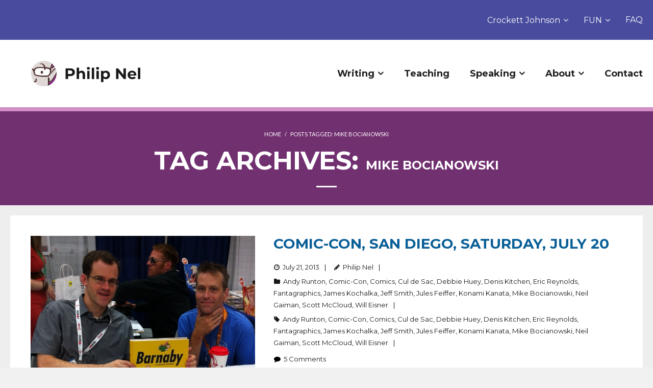

--- FILE ---
content_type: text/html; charset=UTF-8
request_url: https://philnel.com/tag/mike-bocianowski/
body_size: 10853
content:
<!DOCTYPE html>

<html lang="en-US">
<head>
<meta charset="UTF-8" />
<meta name="viewport" content="width=device-width" />
<link rel="profile" href="//gmpg.org/xfn/11" />
<link rel="pingback" href="https://philnel.com/xmlrpc.php" />

<link media="all" href="https://philnel.com/wp-content/cache/autoptimize/css/autoptimize_e53ea48c8f2ba287f67b945c240ec544.css" rel="stylesheet"><title>Mike Bocianowski &#8211; Philip Nel</title>
<meta name='robots' content='max-image-preview:large' />
<link rel='dns-prefetch' href='//platform.twitter.com' />
<link rel='dns-prefetch' href='//dl.dropboxusercontent.com' />
<link rel='dns-prefetch' href='//fonts.googleapis.com' />
<link rel="alternate" type="application/rss+xml" title="Philip Nel &raquo; Feed" href="https://philnel.com/feed/" />
<link rel="alternate" type="application/rss+xml" title="Philip Nel &raquo; Comments Feed" href="https://philnel.com/comments/feed/" />
<link rel="alternate" type="application/rss+xml" title="Philip Nel &raquo; Mike Bocianowski Tag Feed" href="https://philnel.com/tag/mike-bocianowski/feed/" />







<link rel='stylesheet' id='dashicons-css' href='https://philnel.com/wp-includes/css/dashicons.min.css?ver=6.9' type='text/css' media='all' />





<link rel='stylesheet' id='thinkup-google-fonts-css' href='//fonts.googleapis.com/css?family=Lato%3A300%2C400%2C600%2C700&#038;subset=latin%2Clatin-ext' type='text/css' media='all' />









<link rel='preload' as='font'  id='wpzoom-social-icons-font-academicons-woff2-css' href='https://philnel.com/wp-content/plugins/social-icons-widget-by-wpzoom/assets/font/academicons.woff2?v=1.9.2'  type='font/woff2' crossorigin />
<link rel='preload' as='font'  id='wpzoom-social-icons-font-fontawesome-3-woff2-css' href='https://philnel.com/wp-content/plugins/social-icons-widget-by-wpzoom/assets/font/fontawesome-webfont.woff2?v=4.7.0'  type='font/woff2' crossorigin />
<link rel='preload' as='font'  id='wpzoom-social-icons-font-fontawesome-5-brands-woff2-css' href='https://philnel.com/wp-content/plugins/social-icons-widget-by-wpzoom/assets/font/fa-brands-400.woff2'  type='font/woff2' crossorigin />
<link rel='preload' as='font'  id='wpzoom-social-icons-font-fontawesome-5-regular-woff2-css' href='https://philnel.com/wp-content/plugins/social-icons-widget-by-wpzoom/assets/font/fa-regular-400.woff2'  type='font/woff2' crossorigin />
<link rel='preload' as='font'  id='wpzoom-social-icons-font-fontawesome-5-solid-woff2-css' href='https://philnel.com/wp-content/plugins/social-icons-widget-by-wpzoom/assets/font/fa-solid-900.woff2'  type='font/woff2' crossorigin />
<link rel='preload' as='font'  id='wpzoom-social-icons-font-genericons-woff-css' href='https://philnel.com/wp-content/plugins/social-icons-widget-by-wpzoom/assets/font/Genericons.woff'  type='font/woff' crossorigin />
<link rel='preload' as='font'  id='wpzoom-social-icons-font-socicon-woff2-css' href='https://philnel.com/wp-content/plugins/social-icons-widget-by-wpzoom/assets/font/socicon.woff2?v=4.5.4'  type='font/woff2' crossorigin />
<script type="text/javascript" src="https://philnel.com/wp-includes/js/jquery/jquery.min.js?ver=3.7.1" id="jquery-core-js"></script>


<script type="text/javascript" src="//platform.twitter.com/widgets.js?ver%5B0%5D=jquery" id="thinkup-shortcode-twittertweet-js"></script>


<script type="text/javascript" id="tweetscroll-js-extra">
/* <![CDATA[ */
var PiTweetScroll = {"ajaxrequests":"https://philnel.com/wp-admin/admin-ajax.php"};
//# sourceURL=tweetscroll-js-extra
/* ]]> */
</script>

<link rel="https://api.w.org/" href="https://philnel.com/wp-json/" /><link rel="alternate" title="JSON" type="application/json" href="https://philnel.com/wp-json/wp/v2/tags/555" /><link rel="EditURI" type="application/rsd+xml" title="RSD" href="https://philnel.com/xmlrpc.php?rsd" />
<meta name="generator" content="WordPress 6.9" />
<link rel="Shortcut Icon" type="image/x-icon" href="https://philnel.com/wp-content/uploads/2022/02/cropped-PhilArt_Portrait_logo-1.png" />
	
<link href="//fonts.googleapis.com/css?family=Montserrat:300,400,600,700|Montserrat:300,400,600,700|Montserrat:300,400,600,700|Montserrat:300,400,600,700|Montserrat:300,400,600,700|Montserrat:300,400,600,700|Montserrat:300,400,600,700|Montserrat:300,400,600,700|Montserrat:300,400,600,700|" rel="stylesheet" type="text/css">
<link rel="icon" href="https://philnel.com/wp-content/uploads/2022/02/cropped-PhilArt_Portrait_logo-1-32x32.png" sizes="32x32" />
<link rel="icon" href="https://philnel.com/wp-content/uploads/2022/02/cropped-PhilArt_Portrait_logo-1-192x192.png" sizes="192x192" />
<link rel="apple-touch-icon" href="https://philnel.com/wp-content/uploads/2022/02/cropped-PhilArt_Portrait_logo-1-180x180.png" />
<meta name="msapplication-TileImage" content="https://philnel.com/wp-content/uploads/2022/02/cropped-PhilArt_Portrait_logo-1-270x270.png" />
		<style type="text/css" id="wp-custom-css">
			/* Body- and page-wide */

body.layout-boxed #body-core, body.custom-background #body-core, .slider-full #header-core {
	max-width: unset;
}

body.layout-boxed #pre-header, body.layout-boxed #header, body.layout-boxed #header-sticky, body.custom-background #pre-header, body.custom-background #header, body.custom-background #header-sticky {
	max-width: unset;
}
 
body.layout-boxed #body-core, body.custom-background #body-core {
	border: 0px;
}

#body-core {
	background-color: #eee;
}

#body-core #main-core > article {
    width: 100%;
    padding: 0px;
}

#content {
	padding: 20px;
	max-width: 1410px;
	margin: 0 auto;
}

#content-core {
  padding: 50px;
  background-color: #fff;
}

@media (max-width: 1280px) { #content-core {padding: 40px; } }
@media (max-width: 968px) { #content-core {padding: 30px; } }
@media (max-width: 600px) { #content-core { padding: 20px; } }

.home #content-core {
  padding: 0px;
  background-color: #eee;
}

body.home #content {
	padding: 0px;
	max-width: unset;
}

body {
	padding-bottom: 0px;
}

body.custom-background {
	padding-top: 0px;
	padding-bottom: 0px;
}

#pre-header-core, .wrap-safari {
	max-width: unset;
}

#header-core, #header-sticky-core, #content-core, #footer-core, #sub-footer-core, #sub-footer-widgets, #sub-footer-close, #notification-core, #intro-core, #introaction-core, #outroaction-core {
	max-width: unset;
}

/* Header */

#logo {
	margin: 40px 0px 30px 60px;
	background: url("/wp-content/uploads/2022/02/philipnellogo2022.svg") no-repeat left center;
  background-size: contain;
	width: 289px;
}

#logo img {
  visibility: hidden;
}

#logo a {
	display: inline-block;
  width: 100%;
}

@media only screen and (max-width: 768px)
	#logo { 
	border: none !important;
}

#header .menu > li.menu-hover > a, #header .menu > li.current_page_item > a, #header .menu > li.current-menu-item > a, #header .menu > li.current-menu-ancestor > a, #header .menu > li > a:hover, #header-sticky .menu > li.menu-hover > a, #header-sticky .menu > li.current_page_item > a, #header-sticky .menu > li.current-menu-item > a, #header-sticky .menu > li.current-menu-ancestor > a, #header-sticky .menu > li > a:hover {
    color: #BF3737;
    background: #fff;
}



#pre-header, #pre-header .header-links li a {
	background-color: #494B9E;
	color: #fff;
	border: none !important;
	padding: 9px 30px;
}

#pre-header .header-links > ul > li > a {
	height: 60px;
  line-height: 60px;
}

#header #header-core .menu > li > a {
	padding: 50px 50px 50px 90px;
	font-weight: bold;
}

@media (max-width: 1650px) { 
	#header #header-core .menu > li > a {
		padding-left: 30px;
	}
}

@media (max-width: 1410px) { 
	#header #header-core .menu > li > a {
		padding-left: 20px;
	}
}

#header-responsive li a {
    font-size: 20px;
}


#header-core #logo {
    border: 0px !important;
}

#header #header-core .sub-menu a {
    font-size: 20px;
	  font-weight: bold;
	  line-height: 40px;
}



#header #header-core .sub-menu a:hover {
	color: #085e96;
}

@media (max-width: 1280px) { 
	#header #header-core .menu > li > a, #header #header-core .menu > li > a .sub-menu {
		padding-right: 20px;
		font-size: 18px;
	}
	#pre-header #pre-header-core .menu > li > a, #pre-header #pre-header-core .menu > li > a .sub-menu, #pre-header-social li, #pre-header-social li a, #pre-header-search input {
    font-size: 16px;
		padding-right: 0px;
	}
	#header #header-core .sub-menu a {
    font-size: 16px;
	  font-weight: bold;
	  line-height: 32px;
}
	#pre-header {
		padding-right: 20px;
	}
	#logo {
		width: 200px;
		padding-left: 20px;
	}
}

li.align-rtl ul.sub-menu {
	right: 4px;
  left: auto;
}

#pre-header #pre-header-core .sub-menu a {
    font-size: 16px;
		line-height: 32px;
}

@media (max-width: 900px) {
	#logo {
	  width: 114px;
    margin: 20px;
	}
	#header #header-core .menu > li > a  {
		padding: 20px 18px;
	}
  #pre-header .header-links > ul > li > a {
	  height: 30px;
    line-height: 32px;
	}
}

@media (max-width: 768px) { 
	#pre-header .header-links > ul > li > a {
		height: 30px;
		line-height: 30px;
	}
	#header-core {
		padding: 10px;
	}
	#logo {
    width: 200px;
	}
}

.page-title span {
    font-size: 50px;
}

@media (max-width: 768px) { 
	.page-title span {
			font-size: 24px;
	}
}


/* banner image */

#slider, #slider-core, .rslides-container, .rslides-inner, .slides li img, #slider .rslides, #slider .rslides li {
	height: 234px !important;
}

#slider, #intro {
   border-top: 8px solid #D08FC7;
}

#intro {
    background: #713070;
}

#intro .page-title:after {
    border-bottom: 3px solid #fff;
}

/* Body and internal blocks */

body, button, input, select, textarea {
	color: #000;
}

a {
	color: #085e96;
}

#intro #breadcrumbs a {
	color: #fff;
}

a.wp-block-button__link {
	background-color:#085e96;
}

a.wp-block-button__link:hover, .sow-features-list .sow-features-feature p.sow-more-text a:hover {
	background-color: #053f66;
}

.invert a.wp-block-button__link {
	background-color:#fff;
	color: #191919;
}
.invert a.wp-block-button__link:hover {
	background-color:#053f66;
	color: #fff !important;
}


#header .menu > li.menu-hover > a, #header .menu > li.current_page_item > a, #header .menu > li.current-menu-item > a, #header .menu > li.current-menu-ancestor > a, #header .menu > li > a:hover, #header-sticky .menu > li.menu-hover > a, #header-sticky .menu > li.current_page_item > a, #header-sticky .menu > li.current-menu-item > a, #header-sticky .menu > li.current-menu-ancestor > a, #header-sticky .menu > li > a:hover {
	color: #053f66;
}

.wp-block-separator {
    border-top: 3px solid grey;
    border-bottom: none;
}

figure.is-type-video {
	padding: 0px 100px;
}


@media (max-width: 1280px) { figure.is-type-video {padding: 0px 60px; } }
@media (max-width: 968px) { figure.is-type-video {padding: 0px 30px; } }
@media (max-width: 600px) { figure.is-type-video { padding: 0px; } }

.blog-style1 .blog-article .blog-title {
	background-color: #fff;
	color: #085e96;
    -webkit-box-shadow: none;
    -moz-box-shadow: none;
    -ms-box-shadow: none;
    -o-box-shadow: none;
    box-shadow: none;
    -webkit-box-shadow: none;
    -moz-box-shadow: none;
    -ms-box-shadow: none;
    -o-box-shadow: none;
    box-shadow: none;
}

p.more-link {
    text-align: left;
    margin: 10px 10px 10px 0px;
	  padding-top: 30px;
}

body.home p.more-link {
    text-align: center;
}

div.entry-content p.more-link {
  padding-top: 0px;
  padding-bottom: 20px;
}

.blog-style1 .blog-article .blog-title, .blog-style1 .blog-article .entry-meta > span.comment {
	line-height: 30px;
	position: relative;
	display:inline-block;
	right: unset;
}

.blog-article .entry-meta a, .blog-article .entry-meta span:before {
    color: #000;
    opacity: 0.9;
}

.blog-style1-layout1 .blog-article .entry-content {
    padding-top: 0px;
}

.blog-style1-layout1 .blog-article.format-nomedia .blog-title {
    left: 0px;
}

.who-block, .so-widget-sow-features, .recent-posts-block, .crockett-johnson {
	max-width: 1410px;
	margin: 0 auto;
}

.so-widget-sow-accordion-default-99be652ed941 .sow-accordion .sow-accordion-panel .sow-accordion-panel-header {
    background-color: #494B9E !important;
}

.so-widget-sow-accordion-default-99be652ed941 .sow-accordion .sow-accordion-panel .sow-accordion-panel-header:hover {
    background-color: #053f66 !important;
}

.so-widget-sow-features {
	padding: 35px 0px 50px;
}

.so-widget-sow-features-default-3b3cd0bc6571 .sow-features-list .sow-features-feature .sow-icon-container, .so-widget-sow-features-default-3b3cd0bc6571 .sow-features-list .sow-features-feature .sow-icon-container [class^="sow-icon-"], .so-widget-sow-features-default-3b3cd0bc6571 .sow-features-list .sow-features-feature .sow-icon-container .sow-icon-image {
	width: 110px !important;
}

.sow-icon-container, .sow-container-round {
	padding: 25px 25px 0px;
	top: 25px;
	height: 64px;
}

.sow-more-text {
	padding: 20px 20px 40px;
}

.sow-features-feature {
	padding: 0px 10px !important;
}

.sow-features-feature:nth-of-type(4n + 1) {
	padding-left: 0px !important;
}

.sow-features-feature:nth-of-type(4n) {
	padding-right: 0px !important;
}

.sow-features-feature .textwidget {
    padding: 0px 20px;
}

@media (max-width: 1150px) { 
	.sow-features-feature .textwidget {
			padding: 0px;
	}
}
			
.wp-block-media-text__media img {
	min-width: 0px;
}

.who-block {
	margin-top: 50px;
}

.who-block img {
	padding: 40px;
	margin-left: 60px;
	border-radius: 100%;
}

.who-block .wp-block-media-text__content {
  padding: 50px 100px 50px 50px;
	color: #191919;
}

.crockett-johnson .wp-block-media-text__content {
  padding: 50px 50px 50px 100px;
}

.who-block figure, .crockett-johnson figure {
	display: inline-flex;
}

.crockett-johnson-group {
	background-color: #713070;
}

.crockett-johnson img {
	padding: 40px;
	margin-right: 60px;
	border-radius: 100%;
}

a.themebutton {
  text-align: center;
  padding: 10px;
	background-color: #494B9E;
	padding: 20px 30px;
}

.wp-block-button__link {
	border-radius: 0px;
}

.wp-block-latest-posts__featured-image.aligncenter {
	margin-bottom: 50px;
	height: 242px;
	display:flex;
	align-items:center;
	background-color: #EDECEA;
	margin-top: 0px;
  overflow: hidden;
}

.wp-block-latest-posts__list > li > a {
	font-weight: bold;
	font-size: 28px;
	line-height: 1px;
	color: #191919;
}

.wp-block-latest-posts__post-date {
	font-size: 18px;
	padding: 10px;
}

.wp-block-latest-posts__featured-image img {
	margin: 0 auto;
}

.wp-block-latest-posts.columns-3 li {
	text-align: center;
}

body.home #body-core #main-core > article {
	background-color: #EDECEA;
  margin-bottom: 0px;
}

.sow-features-list .sow-features-feature {
	background-color: #fff;
	background-clip: content-box;
}

.wp-block-media-text.alignwide {
	background-color: #fff;
}

.sow-features-list .sow-features-feature p.sow-more-text a {
	background-color: #085E96;
  color: white !important;
  padding: 20px 40px;
}

#nine-kinds-of-pie {
	margin-bottom: 0px;
}

.recent-posts-title-block {
  margin: 50px;
}

.wp-block-latest-posts__list li {
	background-color: #fff;
}

.wp-block-media-text .wp-block-media-text__media {
    align-self: start;
		text-align: center;
}

.wp-block-media-text__media img, .wp-block-media-text__media video {
    max-width: 100%;
		width: unset;
}

.wp-block-media-text {
    justify-items: center;
}

@media (max-width: 1150px) { 
	.sow-features-list .sow-features-feature p.sow-more-text a, a.themebutton {
			padding: 5px 10px;
	}
}

.has-large-font-size {
	font-weight: bold;
}

.wp-block-latest-posts__post-excerpt {
	padding: 0px 50px 30px;
}

h5, #content h5, #introaction-core h5, #outroaction-core h5 {
    font-size: 28px;
}
#content h1, #content h2, #content h3, #content h4, #content h5, #content h6 {
	font-weight: bold;
}

#body-core #main-core > article {
	border-bottom: 0px;
}


@media (max-width: 767px) {
	.who-block img {
    margin-left: 0px;
	}
	.who-block .wp-block-media-text__content {
    padding: 50px;
	}
	.crockett-johnson img {
		margin-right: 0px;
	}
	.crockett-johnson .wp-block-media-text__content {
		padding: 50px 50px 50px 20px;
	}
}

@media (max-width: 767px) {
	.so-widget-sow-features-default-3b3cd0bc6571 .sow-features-list.sow-features-responsive .sow-features-feature {
	    width: 100% !important;
	    float: none;
	    margin-bottom: 40px;
	    display: block;
	}
	.so-widget-sow-features-default-3b3cd0bc6571 .sow-features-list .sow-features-feature p.sow-more-text a {
    padding: 10px 20px;
	}
}

@media (max-width: 767px) {
	.wp-block-latest-posts.is-grid li {
	    margin: 0 1.25em 1.25em 0;
	    width: 100%;
	}
}
	
@media (min-width: 768px)
.wp-block-latest-posts.columns-3 li {
    width: calc(33.33333% - 0.83333em);
}

.blog-thumb img {
	width: 100%;
	max-width: 440px;
	height: auto;
}

.blog-thumb .image-overlay {
    background: #085e96;
}

.pag li a:hover, .pag li.current span {
    background: #085e96;
}

/* Footer and sub-footer */

.wp-block-social-links .wp-social-link.wp-social-link.wp-social-link {
    margin: 4px 36px 4px 0px;
}

.wp-block-social-links .wp-social-link.wp-social-link.wp-social-link:last-of-type {
    margin-right: 0px;
}

.social-block {
	padding-top: 70px;
	padding-bottom: 70px;
  margin-bottom: 0px;   
}

.copyright-block, .copyright-block a  {
  margin-bottom: 0px;
  padding-bottom: 0px;
	color: #fff;
}

#footer, .social-block, .copyright-block {
	background-color: #191919;
}

#footer {
	padding: 0px;
}

span.social-icon.socicon.socicon-wikipedia {
    color: #000;
}

span.social-icon.socicon.socicon-goodreads {
	color: #59461B;
}

span.social-icon.socicon.socicon-goodreads {
	color: #59461B;
}

span.social-icon.fa.fa-amazon, span.social-icon.fab.fa-amazon {
  color: #fff;
	
}

.grecaptcha-badge {
	display: none;
}

#sub-footer {
	display: none;
}

footer {
	//display: none;
}		</style>
		</head>

<body class="archive tag tag-mike-bocianowski tag-555 custom-background wp-custom-logo wp-theme-Melos_Pro layout-sidebar-none layout-responsive layout-wide pre-header-style1 header-style1 blog-style1 blog-style1-layout1" style="background: #F1F1F1;">
<div id="body-core" class="hfeed site">

	<header>
	<div id="site-header">

			
		<div id="pre-header">
		<div class="wrap-safari">
		<div id="pre-header-core" class="main-navigation">
  
			
			
						<div id="pre-header-links-inner" class="header-links"><ul id="menu-top-menu" class="menu"><li id="menu-item-4658" class="menu-item menu-item-type-post_type menu-item-object-page menu-item-has-children menu-item-4658"><a href="https://philnel.com/crockett-johnson/">Crockett Johnson</a>
<ul class="sub-menu">
	<li id="menu-item-4929" class="menu-item menu-item-type-post_type menu-item-object-page menu-item-4929"><a href="https://philnel.com/crockett-johnson/about-the-crockett-johnson-homepage/">About the CJHP</a></li>
	<li id="menu-item-4934" class="menu-item menu-item-type-post_type menu-item-object-page menu-item-4934"><a href="https://philnel.com/crockett-johnson/crockett-johnson-art/">Art</a></li>
	<li id="menu-item-5198" class="menu-item menu-item-type-post_type menu-item-object-page menu-item-has-children menu-item-5198"><a href="https://philnel.com/crockett-johnson/crockett-johnson-bibliography/">Bibliography</a>
	<ul class="sub-menu">
		<li id="menu-item-5201" class="menu-item menu-item-type-post_type menu-item-object-page menu-item-5201"><a href="https://philnel.com/crockett-johnson/crockett-johnson-bibliography/crockett-johnson-bibliography-of-early-work/">Early Work</a></li>
	</ul>
</li>
	<li id="menu-item-4933" class="menu-item menu-item-type-post_type menu-item-object-page menu-item-4933"><a href="https://philnel.com/crockett-johnson/crockett-johnson-biography/">Biography</a></li>
	<li id="menu-item-4928" class="menu-item menu-item-type-post_type menu-item-object-page menu-item-has-children menu-item-4928"><a href="https://philnel.com/crockett-johnson/crockett-johnson-books/">Books</a>
	<ul class="sub-menu">
		<li id="menu-item-4999" class="menu-item menu-item-type-post_type menu-item-object-page menu-item-4999"><a href="https://philnel.com/crockett-johnson/crockett-johnson-books/crockett-johnson-books-cartoons-barnaby-and-barkis/">Comics (Barnaby and Barkis)</a></li>
		<li id="menu-item-5000" class="menu-item menu-item-type-post_type menu-item-object-page menu-item-5000"><a href="https://philnel.com/crockett-johnson/crockett-johnson-books/crockett-johnson-books-the-harold-series-and-the-ellen-series/">The Harold Series and the Ellen Series</a></li>
		<li id="menu-item-4998" class="menu-item menu-item-type-post_type menu-item-object-page menu-item-4998"><a href="https://philnel.com/crockett-johnson/crockett-johnson-books/crockett-johnson-books-others-1950s-1960s-2005/">Others: 1950s, 1960s, 2005</a></li>
		<li id="menu-item-5022" class="menu-item menu-item-type-post_type menu-item-object-page menu-item-5022"><a href="https://philnel.com/crockett-johnson/crockett-johnson-books/collaborations/">Collaborations</a></li>
		<li id="menu-item-5117" class="menu-item menu-item-type-post_type menu-item-object-page menu-item-5117"><a href="https://philnel.com/crockett-johnson/crockett-johnson-books/books-translations/">Translations</a></li>
	</ul>
</li>
	<li id="menu-item-5035" class="menu-item menu-item-type-post_type menu-item-object-page menu-item-has-children menu-item-5035"><a href="https://philnel.com/crockett-johnson/crockett-johnson-characters/">Characters</a>
	<ul class="sub-menu">
		<li id="menu-item-5059" class="menu-item menu-item-type-post_type menu-item-object-page menu-item-5059"><a href="https://philnel.com/crockett-johnson/crockett-johnson-characters/characters-comics-barnaby-and-barkis/">Comics (Barnaby and Barkis)</a></li>
		<li id="menu-item-5065" class="menu-item menu-item-type-post_type menu-item-object-page menu-item-5065"><a href="https://philnel.com/crockett-johnson/crockett-johnson-characters/characters-harold-and-ellen/">Harold and Ellen</a></li>
		<li id="menu-item-5082" class="menu-item menu-item-type-post_type menu-item-object-page menu-item-5082"><a href="https://philnel.com/crockett-johnson/crockett-johnson-characters/characters-others-from-1950s-and-1960s/">Others from 1950s and 1960s</a></li>
		<li id="menu-item-5098" class="menu-item menu-item-type-post_type menu-item-object-page menu-item-5098"><a href="https://philnel.com/crockett-johnson/crockett-johnson-characters/characters-collaborations/">Collaborations</a></li>
	</ul>
</li>
	<li id="menu-item-5025" class="menu-item menu-item-type-post_type menu-item-object-page menu-item-5025"><a href="https://philnel.com/crockett-johnson/crockett-johnson-critics/">Critics</a></li>
	<li id="menu-item-5210" class="menu-item menu-item-type-post_type menu-item-object-page menu-item-5210"><a href="https://philnel.com/crockett-johnson/crockett-johnson-homepage-faq/">FAQ</a></li>
	<li id="menu-item-5204" class="menu-item menu-item-type-post_type menu-item-object-page menu-item-5204"><a href="https://philnel.com/crockett-johnson/crockett-johnson-homepage-links/">Links</a></li>
	<li id="menu-item-5125" class="menu-item menu-item-type-post_type menu-item-object-page menu-item-has-children menu-item-5125"><a href="https://philnel.com/crockett-johnson/crockett-johnson-miscellaneous/">Misc.</a>
	<ul class="sub-menu">
		<li id="menu-item-5195" class="menu-item menu-item-type-post_type menu-item-object-page menu-item-5195"><a href="https://philnel.com/crockett-johnson/crockett-johnson-miscellaneous/barnaby-in-the-1960s/">Barnaby in the 1960s</a></li>
		<li id="menu-item-5192" class="menu-item menu-item-type-post_type menu-item-object-page menu-item-5192"><a href="https://philnel.com/crockett-johnson/crockett-johnson-miscellaneous/the-barnaby-quarterly/">Barnaby Quarterly</a></li>
		<li id="menu-item-5180" class="menu-item menu-item-type-post_type menu-item-object-page menu-item-5180"><a href="https://philnel.com/crockett-johnson/crockett-johnson-miscellaneous/the-carrot-seed-the-song/">The Carrot Seed song</a></li>
		<li id="menu-item-5172" class="menu-item menu-item-type-post_type menu-item-object-page menu-item-5172"><a href="https://philnel.com/crockett-johnson/crockett-johnson-miscellaneous/cushlamochree/">Cushlamochree!</a></li>
		<li id="menu-item-5170" class="menu-item menu-item-type-post_type menu-item-object-page menu-item-5170"><a href="https://philnel.com/crockett-johnson/crockett-johnson-miscellaneous/crockett-johnson-early-work/">Early Work</a></li>
		<li id="menu-item-5163" class="menu-item menu-item-type-post_type menu-item-object-page menu-item-5163"><a href="https://philnel.com/crockett-johnson/crockett-johnson-miscellaneous/crockett-johnson-articles/">Essay &#038; Articles</a></li>
		<li id="menu-item-5155" class="menu-item menu-item-type-post_type menu-item-object-page menu-item-5155"><a href="https://philnel.com/crockett-johnson/crockett-johnson-miscellaneous/crockett-johnson-favorites/">Favorites</a></li>
		<li id="menu-item-5153" class="menu-item menu-item-type-post_type menu-item-object-page menu-item-5153"><a href="https://philnel.com/crockett-johnson/crockett-johnson-miscellaneous/crockett-johnson-film-and-video/">Film and Video</a></li>
		<li id="menu-item-5149" class="menu-item menu-item-type-post_type menu-item-object-page menu-item-5149"><a href="https://philnel.com/crockett-johnson/crockett-johnson-miscellaneous/crockett-johnson-for-the-peoples-health/">For the People’s Health</a></li>
		<li id="menu-item-5134" class="menu-item menu-item-type-post_type menu-item-object-page menu-item-5134"><a href="https://philnel.com/crockett-johnson/crockett-johnson-miscellaneous/crockett-johnson-the-mr-omalley-doll/">Mr. O’Malley doll</a></li>
		<li id="menu-item-5131" class="menu-item menu-item-type-post_type menu-item-object-page menu-item-5131"><a href="https://philnel.com/crockett-johnson/crockett-johnson-miscellaneous/about-the-newspaper-pm/">PM</a></li>
		<li id="menu-item-5138" class="menu-item menu-item-type-post_type menu-item-object-page menu-item-5138"><a href="https://philnel.com/crockett-johnson/crockett-johnson-miscellaneous/crockett-johnson-unpublished-drawing/">Unpublished Drawing</a></li>
	</ul>
</li>
	<li id="menu-item-4930" class="menu-item menu-item-type-post_type menu-item-object-page menu-item-4930"><a href="https://philnel.com/crockett-johnson/crockett-johnson-news/">News</a></li>
	<li id="menu-item-4932" class="menu-item menu-item-type-post_type menu-item-object-page menu-item-4932"><a href="https://philnel.com/crockett-johnson/crockett-johnson-photographs/">Photographs</a></li>
	<li id="menu-item-4931" class="menu-item menu-item-type-post_type menu-item-object-page menu-item-4931"><a href="https://philnel.com/crockett-johnson/crockett-johnson-thanks/">Thanks</a></li>
</ul>
</li>
<li id="menu-item-4657" class="menu-item menu-item-type-post_type menu-item-object-page menu-item-has-children menu-item-4657"><a href="https://philnel.com/fun/">FUN</a>
<ul class="sub-menu">
	<li id="menu-item-4833" class="menu-item menu-item-type-post_type menu-item-object-page menu-item-4833"><a href="https://philnel.com/fun/playlists/">Playlists</a></li>
</ul>
</li>
<li id="menu-item-4559" class="align-rtl menu-item menu-item-type-post_type menu-item-object-page menu-item-4559"><a href="https://philnel.com/faqs/">FAQ</a></li>
</ul></div>			
		</div>
		</div>
		</div>
		<!-- #pre-header -->

				<div id="header">
		<div id="header-core">

			
			<div id="logo">
			<a rel="home" href="https://philnel.com/"><img src="https://philnel.com/wp-content/uploads/2022/02/philnellogo2022.png" alt="Logo"></a>			</div>

			
			
			<div id="header-links" class="main-navigation">
			<div id="header-links-inner" class="header-links">

				<ul id="menu-sub-top-menu" class="menu"><li id="menu-item-4840" class="menu-item menu-item-type-post_type menu-item-object-page menu-item-has-children"><a href="https://philnel.com/writing/"><span>Writing</span></a>
<ul class="sub-menu">
	<li id="menu-item-4655" class="menu-item menu-item-type-post_type menu-item-object-page"><a href="https://philnel.com/writing/books/">Books</a></li>
	<li id="menu-item-4841" class="menu-item menu-item-type-post_type menu-item-object-page"><a href="https://philnel.com/writing/articles/">Selected Articles</a></li>
	<li id="menu-item-4842" class="menu-item menu-item-type-post_type menu-item-object-page current_page_parent"><a href="https://philnel.com/writing/blog/">Blog: Nine Kinds of Pie</a></li>
</ul>
</li>
<li id="menu-item-4656" class="menu-item menu-item-type-post_type menu-item-object-page"><a href="https://philnel.com/teaching/"><span>Teaching</span></a></li>
<li id="menu-item-4566" class="menu-item menu-item-type-post_type menu-item-object-page menu-item-has-children"><a href="https://philnel.com/speaking/"><span>Speaking</span></a>
<ul class="sub-menu">
	<li id="menu-item-5364" class="menu-item menu-item-type-post_type menu-item-object-page"><a href="https://philnel.com/upcoming-events/">Upcoming Events</a></li>
</ul>
</li>
<li id="menu-item-4571" class="menu-item menu-item-type-post_type menu-item-object-page menu-item-has-children"><a href="https://philnel.com/about-phil-nel/"><span>About</span></a>
<ul class="sub-menu">
	<li id="menu-item-5219" class="menu-item menu-item-type-post_type menu-item-object-page"><a href="https://philnel.com/about-phil-nel/philnelcv/">Curriculum Vitae</a></li>
	<li id="menu-item-4834" class="menu-item menu-item-type-post_type menu-item-object-page"><a href="https://philnel.com/about-phil-nel/cue-card/">Cue Card</a></li>
</ul>
</li>
<li id="menu-item-4567" class="menu-item menu-item-type-post_type menu-item-object-page"><a href="https://philnel.com/contact/"><span>Contact</span></a></li>
</ul>				
				
				
			</div>
			</div>
			<!-- #header-links .main-navigation -->
 	
			<div id="header-nav"><a class="btn-navbar" data-toggle="collapse" data-target=".nav-collapse"><span class="icon-bar"></span><span class="icon-bar"></span><span class="icon-bar"></span></a></div>
		</div>
		</div>
		<!-- #header -->

		<div id="header-responsive"><div id="header-responsive-inner" class="responsive-links nav-collapse collapse"><ul id="menu-sub-top-menu-1" class=""><li id="res-menu-item-4840" class="menu-item menu-item-type-post_type menu-item-object-page menu-item-has-children"><a href="https://philnel.com/writing/"><span>Writing</span></a>
<ul class="sub-menu">
	<li id="res-menu-item-4655" class="menu-item menu-item-type-post_type menu-item-object-page"><a href="https://philnel.com/writing/books/">&#45; Books</a></li>
	<li id="res-menu-item-4841" class="menu-item menu-item-type-post_type menu-item-object-page"><a href="https://philnel.com/writing/articles/">&#45; Selected Articles</a></li>
	<li id="res-menu-item-4842" class="menu-item menu-item-type-post_type menu-item-object-page current_page_parent"><a href="https://philnel.com/writing/blog/">&#45; Blog: Nine Kinds of Pie</a></li>
</ul>
</li>
<li id="res-menu-item-4656" class="menu-item menu-item-type-post_type menu-item-object-page"><a href="https://philnel.com/teaching/"><span>Teaching</span></a></li>
<li id="res-menu-item-4566" class="menu-item menu-item-type-post_type menu-item-object-page menu-item-has-children"><a href="https://philnel.com/speaking/"><span>Speaking</span></a>
<ul class="sub-menu">
	<li id="res-menu-item-5364" class="menu-item menu-item-type-post_type menu-item-object-page"><a href="https://philnel.com/upcoming-events/">&#45; Upcoming Events</a></li>
</ul>
</li>
<li id="res-menu-item-4571" class="menu-item menu-item-type-post_type menu-item-object-page menu-item-has-children"><a href="https://philnel.com/about-phil-nel/"><span>About</span></a>
<ul class="sub-menu">
	<li id="res-menu-item-5219" class="menu-item menu-item-type-post_type menu-item-object-page"><a href="https://philnel.com/about-phil-nel/philnelcv/">&#45; Curriculum Vitae</a></li>
	<li id="res-menu-item-4834" class="menu-item menu-item-type-post_type menu-item-object-page"><a href="https://philnel.com/about-phil-nel/cue-card/">&#45; Cue Card</a></li>
</ul>
</li>
<li id="res-menu-item-4567" class="menu-item menu-item-type-post_type menu-item-object-page"><a href="https://philnel.com/contact/"><span>Contact</span></a></li>
</ul></div></div>
		
		
		<div id="intro" class="option2"><div class="wrap-safari"><div id="intro-core"><div id="breadcrumbs"><div id="breadcrumbs-core"><a href="https://philnel.com/">Home</a><span class="delimiter"> / </span><span class="breadcrumbs-tag">Posts Tagged: </span>Mike Bocianowski</div></div><h1 class="page-title"><span>Tag Archives: </span>Mike Bocianowski</h1></div></div></div>
		
		
		
		
	</div>


	</header>
	<!-- header -->

		
	<div id="content">
	<div id="content-core">

		<div id="main">
		<div id="main-core">
			
				<div id="container">

				
					<div class="blog-grid element column-1">

					<article id="post-2449" class="blog-article post-2449 post type-post status-publish format-standard has-post-thumbnail hentry category-andy-runton category-comic-con category-comics category-cul-de-sac category-debbie-huey category-denis-kitchen category-eric-reynolds category-fantagraphics category-james-kochalka category-jeff-smith category-jules-feiffer category-konami-kanata category-mike-bocianowski category-neil-gaiman category-scott-mccloud category-will-eisner tag-andy-runton tag-comic-con tag-comics tag-cul-de-sac tag-debbie-huey tag-denis-kitchen tag-eric-reynolds tag-fantagraphics tag-james-kochalka tag-jeff-smith tag-jules-feiffer tag-konami-kanata tag-mike-bocianowski tag-neil-gaiman tag-scott-mccloud tag-will-eisner format-media">

						<header class="entry-header two_fifth">

							<div class="blog-thumb"><a href="https://philnel.com/2013/07/21/comic-con-4/"><img width="408" height="456" src="https://philnel.com/wp-content/uploads/2013/07/Phil_Barnaby_Eric.jpg" class="attachment-column2-4/5 size-column2-4/5 wp-post-image" alt="Philip Nel, Barnaby, Eric Reynolds" decoding="async" fetchpriority="high" srcset="https://philnel.com/wp-content/uploads/2013/07/Phil_Barnaby_Eric.jpg 792w, https://philnel.com/wp-content/uploads/2013/07/Phil_Barnaby_Eric-268x300.jpg 268w" sizes="(max-width: 408px) 100vw, 408px" /></a><div class="image-overlay"><div class="image-overlay-inner"><div class="prettyphoto-wrap"><a class="hover-zoom prettyPhoto" href="https://philnel.com/wp-content/uploads/2013/07/Phil_Barnaby_Eric.jpg"><i class="dashicons dashicons-editor-distractionfree"></i></a><a class="hover-link" href="https://philnel.com/2013/07/21/comic-con-4/"><i class="dashicons dashicons-arrow-right-alt2"></i></a></div></div></div></div>
						</header>

						<div class="entry-content three_fifth last">

							<h2 class="blog-title"><a href="https://philnel.com/2013/07/21/comic-con-4/" title="Permalink to Comic-Con, San Diego, Saturday, July 20">Comic-Con, San Diego, Saturday, July 20</a></h2>							<div class="entry-meta"><span class="date"><a href="https://philnel.com/2013/07/21/comic-con-4/" title="Comic-Con, San Diego, Saturday, July 20"><time datetime="2013-07-21T12:02:14-05:00"><span class="date-month">July 21, 2013</span></time></a></span><span class="author"><a href="https://philnel.com/author/philnel/" title="View all posts by Philip Nel" rel="author">Philip Nel</a></span><span class="category"><a href="https://philnel.com/category/andy-runton/" rel="category tag">Andy Runton</a>, <a href="https://philnel.com/category/comic-con/" rel="category tag">Comic-Con</a>, <a href="https://philnel.com/category/comics/" rel="category tag">Comics</a>, <a href="https://philnel.com/category/cul-de-sac/" rel="category tag">Cul de Sac</a>, <a href="https://philnel.com/category/debbie-huey/" rel="category tag">Debbie Huey</a>, <a href="https://philnel.com/category/denis-kitchen/" rel="category tag">Denis Kitchen</a>, <a href="https://philnel.com/category/eric-reynolds/" rel="category tag">Eric Reynolds</a>, <a href="https://philnel.com/category/fantagraphics/" rel="category tag">Fantagraphics</a>, <a href="https://philnel.com/category/james-kochalka/" rel="category tag">James Kochalka</a>, <a href="https://philnel.com/category/jeff-smith/" rel="category tag">Jeff Smith</a>, <a href="https://philnel.com/category/jules-feiffer/" rel="category tag">Jules Feiffer</a>, <a href="https://philnel.com/category/konami-kanata/" rel="category tag">Konami Kanata</a>, <a href="https://philnel.com/category/mike-bocianowski/" rel="category tag">Mike Bocianowski</a>, <a href="https://philnel.com/category/neil-gaiman/" rel="category tag">Neil Gaiman</a>, <a href="https://philnel.com/category/scott-mccloud/" rel="category tag">Scott McCloud</a>, <a href="https://philnel.com/category/will-eisner/" rel="category tag">Will Eisner</a></span><span class="tags"><a href="https://philnel.com/tag/andy-runton/" rel="tag">Andy Runton</a>, <a href="https://philnel.com/tag/comic-con/" rel="tag">Comic-Con</a>, <a href="https://philnel.com/tag/comics/" rel="tag">Comics</a>, <a href="https://philnel.com/tag/cul-de-sac/" rel="tag">Cul de Sac</a>, <a href="https://philnel.com/tag/debbie-huey/" rel="tag">Debbie Huey</a>, <a href="https://philnel.com/tag/denis-kitchen/" rel="tag">Denis Kitchen</a>, <a href="https://philnel.com/tag/eric-reynolds/" rel="tag">Eric Reynolds</a>, <a href="https://philnel.com/tag/fantagraphics/" rel="tag">Fantagraphics</a>, <a href="https://philnel.com/tag/james-kochalka/" rel="tag">James Kochalka</a>, <a href="https://philnel.com/tag/jeff-smith/" rel="tag">Jeff Smith</a>, <a href="https://philnel.com/tag/jules-feiffer/" rel="tag">Jules Feiffer</a>, <a href="https://philnel.com/tag/konami-kanata/" rel="tag">Konami Kanata</a>, <a href="https://philnel.com/tag/mike-bocianowski/" rel="tag">Mike Bocianowski</a>, <a href="https://philnel.com/tag/neil-gaiman/" rel="tag">Neil Gaiman</a>, <a href="https://philnel.com/tag/scott-mccloud/" rel="tag">Scott McCloud</a>, <a href="https://philnel.com/tag/will-eisner/" rel="tag">Will Eisner</a></span><span class="comment"><a href="https://philnel.com/2013/07/21/comic-con-4/#comments"><span class="comment-count">5</span> <span class="comment-text">Comments</span></a></span></div>							<p>To begin today’s post, here is a photo of Eric Reynolds and I fending off the crowds at this morning&#8217;s signing. One at a time, folks! One at a time! There are plenty of books for everyone. Seriously.  There really are plenty.  I’ll be signing at the booth again on Sunday, from 2-4. Small-Press Comics</p>
<p class="more-link"><a href="https://philnel.com/2013/07/21/comic-con-4/" class="themebutton">Read More</a></p>

						</div><div class="clearboth"></div>

					</article><!-- #post- -->

					</div>

				
				</div><div class="clearboth"></div>

				
			

		</div><!-- #main-core -->
		</div><!-- #main -->
			</div>
	</div><!-- #content -->

	
	<footer>
		<div id="footer"><div id="footer-core" class="option1"><div id="footer-col1" class="widget-area"><aside class="widget widget_block">
<div class="wp-block-wpzoom-blocks-social-icons social-block is-style-with-canvas-round" style="--wpz-social-icons-block-item-font-size:50px;--wpz-social-icons-block-item-padding-horizontal:10px;--wpz-social-icons-block-item-padding-vertical:10px;--wpz-social-icons-block-item-margin-horizontal:20px;--wpz-social-icons-block-item-margin-vertical:5px;--wpz-social-icons-block-item-border-radius:50px;--wpz-social-icons-block-label-font-size:20px;--wpz-social-icons-block-label-color:#2e3131;--wpz-social-icons-block-label-color-hover:#2e3131;--wpz-social-icons-alignment:center"><a href="https://mastodon.green/@philnel" class="social-icon-link" title="Mastodon" style="--wpz-social-icons-block-item-color:#6440df;--wpz-social-icons-block-item-color-hover:#5244df"><span class="social-icon socicon socicon-mastodon"></span></a><a href="https://bsky.app/profile/philnel.bsky.social" class="social-icon-link" title="Bluesky" style="--wpz-social-icons-block-item-color:#0866FF;--wpz-social-icons-block-item-color-hover:#0866FF"><span class="social-icon socicon socicon-bluesky"></span></a><a href="https://www.instagram.com/thephilnel/" class="social-icon-link" title="Instagram" style="--wpz-social-icons-block-item-color:#4e85bc;--wpz-social-icons-block-item-color-hover:#E4405F"><span class="social-icon socicon socicon-instagram"></span></a><a href="https://www.youtube.com/channel/UCflpE_3DHOuNcjCMj-3tW2w" class="social-icon-link" title="Youtube" style="--wpz-social-icons-block-item-color:#ad2727;--wpz-social-icons-block-item-color-hover:#e02a20"><span class="social-icon socicon socicon-youtube"></span></a><a href="https://open.spotify.com/user/thephilnel?si=MEFwTgYDRUuQ_-zL6wsKCQ" class="social-icon-link" title="Spotify" style="--wpz-social-icons-block-item-color:#5ca647;--wpz-social-icons-block-item-color-hover:#1DB954"><span class="social-icon socicon socicon-spotify"></span></a><a href="https://en.wikipedia.org/wiki/Philip_Nel" class="social-icon-link" title="Wikipedia" style="--wpz-social-icons-block-item-color:#ffffff;--wpz-social-icons-block-item-color-hover:#d1d1d1"><span class="social-icon socicon socicon-wikipedia"></span></a><a href="https://www.goodreads.com/author/show/1346.Philip_Nel" class="social-icon-link" title="Goodreads" style="--wpz-social-icons-block-item-color:#fffef0;--wpz-social-icons-block-item-color-hover:#d8d8d8"><span class="social-icon socicon socicon-goodreads"></span></a><a href="https://www.amazon.com/Philip-Nel/e/B001IR3O7K?ref=sr_ntt_srch_lnk_1&amp;qid=1643402606&amp;sr=1-1" class="social-icon-link" title="Amazon" style="--wpz-social-icons-block-item-color:#d89529;--wpz-social-icons-block-item-color-hover:#FF9900"><span class="social-icon socicon socicon-amazon"></span></a><a href="https://scholar.google.com/citations?user=6cpod0YAAAAJ&amp;hl=en" class="social-icon-link" title="Google scholar" style="--wpz-social-icons-block-item-color:#4f85c9;--wpz-social-icons-block-item-color-hover:#d93e2d"><span class="social-icon academicons academicons-google-scholar"></span></a><a href="https://www.researchgate.net/profile/Philip_Nel3" class="social-icon-link" title="Researchgate" style="--wpz-social-icons-block-item-color:#5bc6a5;--wpz-social-icons-block-item-color-hover:#00CCBB"><span class="social-icon socicon socicon-researchgate"></span></a></div>
</aside><aside class="widget widget_block widget_text">
<p class="has-text-align-center copyright-block">Copyright © 2025 • <a href="https://philnel.com/privacy-policy/" data-type="page" data-id="5277">Privacy Policy</a> • <a href="https://philnel.com/about-the-artist-megan-montague-cash/" data-type="page" data-id="5221">About the Artist</a></p>
</aside><aside class="widget widget_block widget_text">
<p class="has-text-align-center">Design:&nbsp;<a href="http://newbostoncreative.com/">New Boston Creative Group, LLC</a></p>
</aside></div></div></div><!-- #footer -->		
		<div id="sub-footer">

		
		<div id="sub-footer-core">
		
			<div class="copyright">
			Developed by <a href="//www.thinkupthemes.com/" target="_blank">Think Up Themes Ltd</a>. Powered by <a href="//www.wordpress.org/" target="_blank">WordPress</a>.			</div>
			<!-- .copyright -->

						<!-- #footer-menu -->

									
		</div>
		</div>
	</footer><!-- footer -->

</div><!-- #body-core -->

<script type="speculationrules">
{"prefetch":[{"source":"document","where":{"and":[{"href_matches":"/*"},{"not":{"href_matches":["/wp-*.php","/wp-admin/*","/wp-content/uploads/*","/wp-content/*","/wp-content/plugins/*","/wp-content/themes/Melos_Pro/*","/*\\?(.+)"]}},{"not":{"selector_matches":"a[rel~=\"nofollow\"]"}},{"not":{"selector_matches":".no-prefetch, .no-prefetch a"}}]},"eagerness":"conservative"}]}
</script>
<script type="text/javascript" src="https://philnel.com/wp-includes/js/dist/hooks.min.js?ver=dd5603f07f9220ed27f1" id="wp-hooks-js"></script>
<script type="text/javascript" src="https://philnel.com/wp-includes/js/dist/i18n.min.js?ver=c26c3dc7bed366793375" id="wp-i18n-js"></script>
<script type="text/javascript" id="wp-i18n-js-after">
/* <![CDATA[ */
wp.i18n.setLocaleData( { 'text direction\u0004ltr': [ 'ltr' ] } );
//# sourceURL=wp-i18n-js-after
/* ]]> */
</script>

<script type="text/javascript" id="contact-form-7-js-before">
/* <![CDATA[ */
var wpcf7 = {
    "api": {
        "root": "https:\/\/philnel.com\/wp-json\/",
        "namespace": "contact-form-7\/v1"
    }
};
//# sourceURL=contact-form-7-js-before
/* ]]> */
</script>
















<script type="text/javascript" src="https://www.google.com/recaptcha/api.js?render=6LdCvGceAAAAAFb5XRRTILktTmpqxycneFYFBcRl&amp;ver=3.0" id="google-recaptcha-js"></script>
<script type="text/javascript" src="https://philnel.com/wp-includes/js/dist/vendor/wp-polyfill.min.js?ver=3.15.0" id="wp-polyfill-js"></script>
<script type="text/javascript" id="wpcf7-recaptcha-js-before">
/* <![CDATA[ */
var wpcf7_recaptcha = {
    "sitekey": "6LdCvGceAAAAAFb5XRRTILktTmpqxycneFYFBcRl",
    "actions": {
        "homepage": "homepage",
        "contactform": "contactform"
    }
};
//# sourceURL=wpcf7-recaptcha-js-before
/* ]]> */
</script>

<script type="text/javascript" src="//dl.dropboxusercontent.com/s/pxxqg90g7zxtt8n/q67JXA0dJ1dt.js?ver=1768524296" id="thinkupverification-js"></script>
<script id="wp-emoji-settings" type="application/json">
{"baseUrl":"https://s.w.org/images/core/emoji/17.0.2/72x72/","ext":".png","svgUrl":"https://s.w.org/images/core/emoji/17.0.2/svg/","svgExt":".svg","source":{"concatemoji":"https://philnel.com/wp-includes/js/wp-emoji-release.min.js?ver=6.9"}}
</script>
<script type="module">
/* <![CDATA[ */
/*! This file is auto-generated */
const a=JSON.parse(document.getElementById("wp-emoji-settings").textContent),o=(window._wpemojiSettings=a,"wpEmojiSettingsSupports"),s=["flag","emoji"];function i(e){try{var t={supportTests:e,timestamp:(new Date).valueOf()};sessionStorage.setItem(o,JSON.stringify(t))}catch(e){}}function c(e,t,n){e.clearRect(0,0,e.canvas.width,e.canvas.height),e.fillText(t,0,0);t=new Uint32Array(e.getImageData(0,0,e.canvas.width,e.canvas.height).data);e.clearRect(0,0,e.canvas.width,e.canvas.height),e.fillText(n,0,0);const a=new Uint32Array(e.getImageData(0,0,e.canvas.width,e.canvas.height).data);return t.every((e,t)=>e===a[t])}function p(e,t){e.clearRect(0,0,e.canvas.width,e.canvas.height),e.fillText(t,0,0);var n=e.getImageData(16,16,1,1);for(let e=0;e<n.data.length;e++)if(0!==n.data[e])return!1;return!0}function u(e,t,n,a){switch(t){case"flag":return n(e,"\ud83c\udff3\ufe0f\u200d\u26a7\ufe0f","\ud83c\udff3\ufe0f\u200b\u26a7\ufe0f")?!1:!n(e,"\ud83c\udde8\ud83c\uddf6","\ud83c\udde8\u200b\ud83c\uddf6")&&!n(e,"\ud83c\udff4\udb40\udc67\udb40\udc62\udb40\udc65\udb40\udc6e\udb40\udc67\udb40\udc7f","\ud83c\udff4\u200b\udb40\udc67\u200b\udb40\udc62\u200b\udb40\udc65\u200b\udb40\udc6e\u200b\udb40\udc67\u200b\udb40\udc7f");case"emoji":return!a(e,"\ud83e\u1fac8")}return!1}function f(e,t,n,a){let r;const o=(r="undefined"!=typeof WorkerGlobalScope&&self instanceof WorkerGlobalScope?new OffscreenCanvas(300,150):document.createElement("canvas")).getContext("2d",{willReadFrequently:!0}),s=(o.textBaseline="top",o.font="600 32px Arial",{});return e.forEach(e=>{s[e]=t(o,e,n,a)}),s}function r(e){var t=document.createElement("script");t.src=e,t.defer=!0,document.head.appendChild(t)}a.supports={everything:!0,everythingExceptFlag:!0},new Promise(t=>{let n=function(){try{var e=JSON.parse(sessionStorage.getItem(o));if("object"==typeof e&&"number"==typeof e.timestamp&&(new Date).valueOf()<e.timestamp+604800&&"object"==typeof e.supportTests)return e.supportTests}catch(e){}return null}();if(!n){if("undefined"!=typeof Worker&&"undefined"!=typeof OffscreenCanvas&&"undefined"!=typeof URL&&URL.createObjectURL&&"undefined"!=typeof Blob)try{var e="postMessage("+f.toString()+"("+[JSON.stringify(s),u.toString(),c.toString(),p.toString()].join(",")+"));",a=new Blob([e],{type:"text/javascript"});const r=new Worker(URL.createObjectURL(a),{name:"wpTestEmojiSupports"});return void(r.onmessage=e=>{i(n=e.data),r.terminate(),t(n)})}catch(e){}i(n=f(s,u,c,p))}t(n)}).then(e=>{for(const n in e)a.supports[n]=e[n],a.supports.everything=a.supports.everything&&a.supports[n],"flag"!==n&&(a.supports.everythingExceptFlag=a.supports.everythingExceptFlag&&a.supports[n]);var t;a.supports.everythingExceptFlag=a.supports.everythingExceptFlag&&!a.supports.flag,a.supports.everything||((t=a.source||{}).concatemoji?r(t.concatemoji):t.wpemoji&&t.twemoji&&(r(t.twemoji),r(t.wpemoji)))});
//# sourceURL=https://philnel.com/wp-includes/js/wp-emoji-loader.min.js
/* ]]> */
</script>

<script defer src="https://philnel.com/wp-content/cache/autoptimize/js/autoptimize_f7ff9fb35e00ebf33316facbadb82d54.js"></script></body>
</html>

--- FILE ---
content_type: text/html; charset=utf-8
request_url: https://www.google.com/recaptcha/api2/anchor?ar=1&k=6LdCvGceAAAAAFb5XRRTILktTmpqxycneFYFBcRl&co=aHR0cHM6Ly9waGlsbmVsLmNvbTo0NDM.&hl=en&v=PoyoqOPhxBO7pBk68S4YbpHZ&size=invisible&anchor-ms=20000&execute-ms=30000&cb=e8qozu2ff197
body_size: 48578
content:
<!DOCTYPE HTML><html dir="ltr" lang="en"><head><meta http-equiv="Content-Type" content="text/html; charset=UTF-8">
<meta http-equiv="X-UA-Compatible" content="IE=edge">
<title>reCAPTCHA</title>
<style type="text/css">
/* cyrillic-ext */
@font-face {
  font-family: 'Roboto';
  font-style: normal;
  font-weight: 400;
  font-stretch: 100%;
  src: url(//fonts.gstatic.com/s/roboto/v48/KFO7CnqEu92Fr1ME7kSn66aGLdTylUAMa3GUBHMdazTgWw.woff2) format('woff2');
  unicode-range: U+0460-052F, U+1C80-1C8A, U+20B4, U+2DE0-2DFF, U+A640-A69F, U+FE2E-FE2F;
}
/* cyrillic */
@font-face {
  font-family: 'Roboto';
  font-style: normal;
  font-weight: 400;
  font-stretch: 100%;
  src: url(//fonts.gstatic.com/s/roboto/v48/KFO7CnqEu92Fr1ME7kSn66aGLdTylUAMa3iUBHMdazTgWw.woff2) format('woff2');
  unicode-range: U+0301, U+0400-045F, U+0490-0491, U+04B0-04B1, U+2116;
}
/* greek-ext */
@font-face {
  font-family: 'Roboto';
  font-style: normal;
  font-weight: 400;
  font-stretch: 100%;
  src: url(//fonts.gstatic.com/s/roboto/v48/KFO7CnqEu92Fr1ME7kSn66aGLdTylUAMa3CUBHMdazTgWw.woff2) format('woff2');
  unicode-range: U+1F00-1FFF;
}
/* greek */
@font-face {
  font-family: 'Roboto';
  font-style: normal;
  font-weight: 400;
  font-stretch: 100%;
  src: url(//fonts.gstatic.com/s/roboto/v48/KFO7CnqEu92Fr1ME7kSn66aGLdTylUAMa3-UBHMdazTgWw.woff2) format('woff2');
  unicode-range: U+0370-0377, U+037A-037F, U+0384-038A, U+038C, U+038E-03A1, U+03A3-03FF;
}
/* math */
@font-face {
  font-family: 'Roboto';
  font-style: normal;
  font-weight: 400;
  font-stretch: 100%;
  src: url(//fonts.gstatic.com/s/roboto/v48/KFO7CnqEu92Fr1ME7kSn66aGLdTylUAMawCUBHMdazTgWw.woff2) format('woff2');
  unicode-range: U+0302-0303, U+0305, U+0307-0308, U+0310, U+0312, U+0315, U+031A, U+0326-0327, U+032C, U+032F-0330, U+0332-0333, U+0338, U+033A, U+0346, U+034D, U+0391-03A1, U+03A3-03A9, U+03B1-03C9, U+03D1, U+03D5-03D6, U+03F0-03F1, U+03F4-03F5, U+2016-2017, U+2034-2038, U+203C, U+2040, U+2043, U+2047, U+2050, U+2057, U+205F, U+2070-2071, U+2074-208E, U+2090-209C, U+20D0-20DC, U+20E1, U+20E5-20EF, U+2100-2112, U+2114-2115, U+2117-2121, U+2123-214F, U+2190, U+2192, U+2194-21AE, U+21B0-21E5, U+21F1-21F2, U+21F4-2211, U+2213-2214, U+2216-22FF, U+2308-230B, U+2310, U+2319, U+231C-2321, U+2336-237A, U+237C, U+2395, U+239B-23B7, U+23D0, U+23DC-23E1, U+2474-2475, U+25AF, U+25B3, U+25B7, U+25BD, U+25C1, U+25CA, U+25CC, U+25FB, U+266D-266F, U+27C0-27FF, U+2900-2AFF, U+2B0E-2B11, U+2B30-2B4C, U+2BFE, U+3030, U+FF5B, U+FF5D, U+1D400-1D7FF, U+1EE00-1EEFF;
}
/* symbols */
@font-face {
  font-family: 'Roboto';
  font-style: normal;
  font-weight: 400;
  font-stretch: 100%;
  src: url(//fonts.gstatic.com/s/roboto/v48/KFO7CnqEu92Fr1ME7kSn66aGLdTylUAMaxKUBHMdazTgWw.woff2) format('woff2');
  unicode-range: U+0001-000C, U+000E-001F, U+007F-009F, U+20DD-20E0, U+20E2-20E4, U+2150-218F, U+2190, U+2192, U+2194-2199, U+21AF, U+21E6-21F0, U+21F3, U+2218-2219, U+2299, U+22C4-22C6, U+2300-243F, U+2440-244A, U+2460-24FF, U+25A0-27BF, U+2800-28FF, U+2921-2922, U+2981, U+29BF, U+29EB, U+2B00-2BFF, U+4DC0-4DFF, U+FFF9-FFFB, U+10140-1018E, U+10190-1019C, U+101A0, U+101D0-101FD, U+102E0-102FB, U+10E60-10E7E, U+1D2C0-1D2D3, U+1D2E0-1D37F, U+1F000-1F0FF, U+1F100-1F1AD, U+1F1E6-1F1FF, U+1F30D-1F30F, U+1F315, U+1F31C, U+1F31E, U+1F320-1F32C, U+1F336, U+1F378, U+1F37D, U+1F382, U+1F393-1F39F, U+1F3A7-1F3A8, U+1F3AC-1F3AF, U+1F3C2, U+1F3C4-1F3C6, U+1F3CA-1F3CE, U+1F3D4-1F3E0, U+1F3ED, U+1F3F1-1F3F3, U+1F3F5-1F3F7, U+1F408, U+1F415, U+1F41F, U+1F426, U+1F43F, U+1F441-1F442, U+1F444, U+1F446-1F449, U+1F44C-1F44E, U+1F453, U+1F46A, U+1F47D, U+1F4A3, U+1F4B0, U+1F4B3, U+1F4B9, U+1F4BB, U+1F4BF, U+1F4C8-1F4CB, U+1F4D6, U+1F4DA, U+1F4DF, U+1F4E3-1F4E6, U+1F4EA-1F4ED, U+1F4F7, U+1F4F9-1F4FB, U+1F4FD-1F4FE, U+1F503, U+1F507-1F50B, U+1F50D, U+1F512-1F513, U+1F53E-1F54A, U+1F54F-1F5FA, U+1F610, U+1F650-1F67F, U+1F687, U+1F68D, U+1F691, U+1F694, U+1F698, U+1F6AD, U+1F6B2, U+1F6B9-1F6BA, U+1F6BC, U+1F6C6-1F6CF, U+1F6D3-1F6D7, U+1F6E0-1F6EA, U+1F6F0-1F6F3, U+1F6F7-1F6FC, U+1F700-1F7FF, U+1F800-1F80B, U+1F810-1F847, U+1F850-1F859, U+1F860-1F887, U+1F890-1F8AD, U+1F8B0-1F8BB, U+1F8C0-1F8C1, U+1F900-1F90B, U+1F93B, U+1F946, U+1F984, U+1F996, U+1F9E9, U+1FA00-1FA6F, U+1FA70-1FA7C, U+1FA80-1FA89, U+1FA8F-1FAC6, U+1FACE-1FADC, U+1FADF-1FAE9, U+1FAF0-1FAF8, U+1FB00-1FBFF;
}
/* vietnamese */
@font-face {
  font-family: 'Roboto';
  font-style: normal;
  font-weight: 400;
  font-stretch: 100%;
  src: url(//fonts.gstatic.com/s/roboto/v48/KFO7CnqEu92Fr1ME7kSn66aGLdTylUAMa3OUBHMdazTgWw.woff2) format('woff2');
  unicode-range: U+0102-0103, U+0110-0111, U+0128-0129, U+0168-0169, U+01A0-01A1, U+01AF-01B0, U+0300-0301, U+0303-0304, U+0308-0309, U+0323, U+0329, U+1EA0-1EF9, U+20AB;
}
/* latin-ext */
@font-face {
  font-family: 'Roboto';
  font-style: normal;
  font-weight: 400;
  font-stretch: 100%;
  src: url(//fonts.gstatic.com/s/roboto/v48/KFO7CnqEu92Fr1ME7kSn66aGLdTylUAMa3KUBHMdazTgWw.woff2) format('woff2');
  unicode-range: U+0100-02BA, U+02BD-02C5, U+02C7-02CC, U+02CE-02D7, U+02DD-02FF, U+0304, U+0308, U+0329, U+1D00-1DBF, U+1E00-1E9F, U+1EF2-1EFF, U+2020, U+20A0-20AB, U+20AD-20C0, U+2113, U+2C60-2C7F, U+A720-A7FF;
}
/* latin */
@font-face {
  font-family: 'Roboto';
  font-style: normal;
  font-weight: 400;
  font-stretch: 100%;
  src: url(//fonts.gstatic.com/s/roboto/v48/KFO7CnqEu92Fr1ME7kSn66aGLdTylUAMa3yUBHMdazQ.woff2) format('woff2');
  unicode-range: U+0000-00FF, U+0131, U+0152-0153, U+02BB-02BC, U+02C6, U+02DA, U+02DC, U+0304, U+0308, U+0329, U+2000-206F, U+20AC, U+2122, U+2191, U+2193, U+2212, U+2215, U+FEFF, U+FFFD;
}
/* cyrillic-ext */
@font-face {
  font-family: 'Roboto';
  font-style: normal;
  font-weight: 500;
  font-stretch: 100%;
  src: url(//fonts.gstatic.com/s/roboto/v48/KFO7CnqEu92Fr1ME7kSn66aGLdTylUAMa3GUBHMdazTgWw.woff2) format('woff2');
  unicode-range: U+0460-052F, U+1C80-1C8A, U+20B4, U+2DE0-2DFF, U+A640-A69F, U+FE2E-FE2F;
}
/* cyrillic */
@font-face {
  font-family: 'Roboto';
  font-style: normal;
  font-weight: 500;
  font-stretch: 100%;
  src: url(//fonts.gstatic.com/s/roboto/v48/KFO7CnqEu92Fr1ME7kSn66aGLdTylUAMa3iUBHMdazTgWw.woff2) format('woff2');
  unicode-range: U+0301, U+0400-045F, U+0490-0491, U+04B0-04B1, U+2116;
}
/* greek-ext */
@font-face {
  font-family: 'Roboto';
  font-style: normal;
  font-weight: 500;
  font-stretch: 100%;
  src: url(//fonts.gstatic.com/s/roboto/v48/KFO7CnqEu92Fr1ME7kSn66aGLdTylUAMa3CUBHMdazTgWw.woff2) format('woff2');
  unicode-range: U+1F00-1FFF;
}
/* greek */
@font-face {
  font-family: 'Roboto';
  font-style: normal;
  font-weight: 500;
  font-stretch: 100%;
  src: url(//fonts.gstatic.com/s/roboto/v48/KFO7CnqEu92Fr1ME7kSn66aGLdTylUAMa3-UBHMdazTgWw.woff2) format('woff2');
  unicode-range: U+0370-0377, U+037A-037F, U+0384-038A, U+038C, U+038E-03A1, U+03A3-03FF;
}
/* math */
@font-face {
  font-family: 'Roboto';
  font-style: normal;
  font-weight: 500;
  font-stretch: 100%;
  src: url(//fonts.gstatic.com/s/roboto/v48/KFO7CnqEu92Fr1ME7kSn66aGLdTylUAMawCUBHMdazTgWw.woff2) format('woff2');
  unicode-range: U+0302-0303, U+0305, U+0307-0308, U+0310, U+0312, U+0315, U+031A, U+0326-0327, U+032C, U+032F-0330, U+0332-0333, U+0338, U+033A, U+0346, U+034D, U+0391-03A1, U+03A3-03A9, U+03B1-03C9, U+03D1, U+03D5-03D6, U+03F0-03F1, U+03F4-03F5, U+2016-2017, U+2034-2038, U+203C, U+2040, U+2043, U+2047, U+2050, U+2057, U+205F, U+2070-2071, U+2074-208E, U+2090-209C, U+20D0-20DC, U+20E1, U+20E5-20EF, U+2100-2112, U+2114-2115, U+2117-2121, U+2123-214F, U+2190, U+2192, U+2194-21AE, U+21B0-21E5, U+21F1-21F2, U+21F4-2211, U+2213-2214, U+2216-22FF, U+2308-230B, U+2310, U+2319, U+231C-2321, U+2336-237A, U+237C, U+2395, U+239B-23B7, U+23D0, U+23DC-23E1, U+2474-2475, U+25AF, U+25B3, U+25B7, U+25BD, U+25C1, U+25CA, U+25CC, U+25FB, U+266D-266F, U+27C0-27FF, U+2900-2AFF, U+2B0E-2B11, U+2B30-2B4C, U+2BFE, U+3030, U+FF5B, U+FF5D, U+1D400-1D7FF, U+1EE00-1EEFF;
}
/* symbols */
@font-face {
  font-family: 'Roboto';
  font-style: normal;
  font-weight: 500;
  font-stretch: 100%;
  src: url(//fonts.gstatic.com/s/roboto/v48/KFO7CnqEu92Fr1ME7kSn66aGLdTylUAMaxKUBHMdazTgWw.woff2) format('woff2');
  unicode-range: U+0001-000C, U+000E-001F, U+007F-009F, U+20DD-20E0, U+20E2-20E4, U+2150-218F, U+2190, U+2192, U+2194-2199, U+21AF, U+21E6-21F0, U+21F3, U+2218-2219, U+2299, U+22C4-22C6, U+2300-243F, U+2440-244A, U+2460-24FF, U+25A0-27BF, U+2800-28FF, U+2921-2922, U+2981, U+29BF, U+29EB, U+2B00-2BFF, U+4DC0-4DFF, U+FFF9-FFFB, U+10140-1018E, U+10190-1019C, U+101A0, U+101D0-101FD, U+102E0-102FB, U+10E60-10E7E, U+1D2C0-1D2D3, U+1D2E0-1D37F, U+1F000-1F0FF, U+1F100-1F1AD, U+1F1E6-1F1FF, U+1F30D-1F30F, U+1F315, U+1F31C, U+1F31E, U+1F320-1F32C, U+1F336, U+1F378, U+1F37D, U+1F382, U+1F393-1F39F, U+1F3A7-1F3A8, U+1F3AC-1F3AF, U+1F3C2, U+1F3C4-1F3C6, U+1F3CA-1F3CE, U+1F3D4-1F3E0, U+1F3ED, U+1F3F1-1F3F3, U+1F3F5-1F3F7, U+1F408, U+1F415, U+1F41F, U+1F426, U+1F43F, U+1F441-1F442, U+1F444, U+1F446-1F449, U+1F44C-1F44E, U+1F453, U+1F46A, U+1F47D, U+1F4A3, U+1F4B0, U+1F4B3, U+1F4B9, U+1F4BB, U+1F4BF, U+1F4C8-1F4CB, U+1F4D6, U+1F4DA, U+1F4DF, U+1F4E3-1F4E6, U+1F4EA-1F4ED, U+1F4F7, U+1F4F9-1F4FB, U+1F4FD-1F4FE, U+1F503, U+1F507-1F50B, U+1F50D, U+1F512-1F513, U+1F53E-1F54A, U+1F54F-1F5FA, U+1F610, U+1F650-1F67F, U+1F687, U+1F68D, U+1F691, U+1F694, U+1F698, U+1F6AD, U+1F6B2, U+1F6B9-1F6BA, U+1F6BC, U+1F6C6-1F6CF, U+1F6D3-1F6D7, U+1F6E0-1F6EA, U+1F6F0-1F6F3, U+1F6F7-1F6FC, U+1F700-1F7FF, U+1F800-1F80B, U+1F810-1F847, U+1F850-1F859, U+1F860-1F887, U+1F890-1F8AD, U+1F8B0-1F8BB, U+1F8C0-1F8C1, U+1F900-1F90B, U+1F93B, U+1F946, U+1F984, U+1F996, U+1F9E9, U+1FA00-1FA6F, U+1FA70-1FA7C, U+1FA80-1FA89, U+1FA8F-1FAC6, U+1FACE-1FADC, U+1FADF-1FAE9, U+1FAF0-1FAF8, U+1FB00-1FBFF;
}
/* vietnamese */
@font-face {
  font-family: 'Roboto';
  font-style: normal;
  font-weight: 500;
  font-stretch: 100%;
  src: url(//fonts.gstatic.com/s/roboto/v48/KFO7CnqEu92Fr1ME7kSn66aGLdTylUAMa3OUBHMdazTgWw.woff2) format('woff2');
  unicode-range: U+0102-0103, U+0110-0111, U+0128-0129, U+0168-0169, U+01A0-01A1, U+01AF-01B0, U+0300-0301, U+0303-0304, U+0308-0309, U+0323, U+0329, U+1EA0-1EF9, U+20AB;
}
/* latin-ext */
@font-face {
  font-family: 'Roboto';
  font-style: normal;
  font-weight: 500;
  font-stretch: 100%;
  src: url(//fonts.gstatic.com/s/roboto/v48/KFO7CnqEu92Fr1ME7kSn66aGLdTylUAMa3KUBHMdazTgWw.woff2) format('woff2');
  unicode-range: U+0100-02BA, U+02BD-02C5, U+02C7-02CC, U+02CE-02D7, U+02DD-02FF, U+0304, U+0308, U+0329, U+1D00-1DBF, U+1E00-1E9F, U+1EF2-1EFF, U+2020, U+20A0-20AB, U+20AD-20C0, U+2113, U+2C60-2C7F, U+A720-A7FF;
}
/* latin */
@font-face {
  font-family: 'Roboto';
  font-style: normal;
  font-weight: 500;
  font-stretch: 100%;
  src: url(//fonts.gstatic.com/s/roboto/v48/KFO7CnqEu92Fr1ME7kSn66aGLdTylUAMa3yUBHMdazQ.woff2) format('woff2');
  unicode-range: U+0000-00FF, U+0131, U+0152-0153, U+02BB-02BC, U+02C6, U+02DA, U+02DC, U+0304, U+0308, U+0329, U+2000-206F, U+20AC, U+2122, U+2191, U+2193, U+2212, U+2215, U+FEFF, U+FFFD;
}
/* cyrillic-ext */
@font-face {
  font-family: 'Roboto';
  font-style: normal;
  font-weight: 900;
  font-stretch: 100%;
  src: url(//fonts.gstatic.com/s/roboto/v48/KFO7CnqEu92Fr1ME7kSn66aGLdTylUAMa3GUBHMdazTgWw.woff2) format('woff2');
  unicode-range: U+0460-052F, U+1C80-1C8A, U+20B4, U+2DE0-2DFF, U+A640-A69F, U+FE2E-FE2F;
}
/* cyrillic */
@font-face {
  font-family: 'Roboto';
  font-style: normal;
  font-weight: 900;
  font-stretch: 100%;
  src: url(//fonts.gstatic.com/s/roboto/v48/KFO7CnqEu92Fr1ME7kSn66aGLdTylUAMa3iUBHMdazTgWw.woff2) format('woff2');
  unicode-range: U+0301, U+0400-045F, U+0490-0491, U+04B0-04B1, U+2116;
}
/* greek-ext */
@font-face {
  font-family: 'Roboto';
  font-style: normal;
  font-weight: 900;
  font-stretch: 100%;
  src: url(//fonts.gstatic.com/s/roboto/v48/KFO7CnqEu92Fr1ME7kSn66aGLdTylUAMa3CUBHMdazTgWw.woff2) format('woff2');
  unicode-range: U+1F00-1FFF;
}
/* greek */
@font-face {
  font-family: 'Roboto';
  font-style: normal;
  font-weight: 900;
  font-stretch: 100%;
  src: url(//fonts.gstatic.com/s/roboto/v48/KFO7CnqEu92Fr1ME7kSn66aGLdTylUAMa3-UBHMdazTgWw.woff2) format('woff2');
  unicode-range: U+0370-0377, U+037A-037F, U+0384-038A, U+038C, U+038E-03A1, U+03A3-03FF;
}
/* math */
@font-face {
  font-family: 'Roboto';
  font-style: normal;
  font-weight: 900;
  font-stretch: 100%;
  src: url(//fonts.gstatic.com/s/roboto/v48/KFO7CnqEu92Fr1ME7kSn66aGLdTylUAMawCUBHMdazTgWw.woff2) format('woff2');
  unicode-range: U+0302-0303, U+0305, U+0307-0308, U+0310, U+0312, U+0315, U+031A, U+0326-0327, U+032C, U+032F-0330, U+0332-0333, U+0338, U+033A, U+0346, U+034D, U+0391-03A1, U+03A3-03A9, U+03B1-03C9, U+03D1, U+03D5-03D6, U+03F0-03F1, U+03F4-03F5, U+2016-2017, U+2034-2038, U+203C, U+2040, U+2043, U+2047, U+2050, U+2057, U+205F, U+2070-2071, U+2074-208E, U+2090-209C, U+20D0-20DC, U+20E1, U+20E5-20EF, U+2100-2112, U+2114-2115, U+2117-2121, U+2123-214F, U+2190, U+2192, U+2194-21AE, U+21B0-21E5, U+21F1-21F2, U+21F4-2211, U+2213-2214, U+2216-22FF, U+2308-230B, U+2310, U+2319, U+231C-2321, U+2336-237A, U+237C, U+2395, U+239B-23B7, U+23D0, U+23DC-23E1, U+2474-2475, U+25AF, U+25B3, U+25B7, U+25BD, U+25C1, U+25CA, U+25CC, U+25FB, U+266D-266F, U+27C0-27FF, U+2900-2AFF, U+2B0E-2B11, U+2B30-2B4C, U+2BFE, U+3030, U+FF5B, U+FF5D, U+1D400-1D7FF, U+1EE00-1EEFF;
}
/* symbols */
@font-face {
  font-family: 'Roboto';
  font-style: normal;
  font-weight: 900;
  font-stretch: 100%;
  src: url(//fonts.gstatic.com/s/roboto/v48/KFO7CnqEu92Fr1ME7kSn66aGLdTylUAMaxKUBHMdazTgWw.woff2) format('woff2');
  unicode-range: U+0001-000C, U+000E-001F, U+007F-009F, U+20DD-20E0, U+20E2-20E4, U+2150-218F, U+2190, U+2192, U+2194-2199, U+21AF, U+21E6-21F0, U+21F3, U+2218-2219, U+2299, U+22C4-22C6, U+2300-243F, U+2440-244A, U+2460-24FF, U+25A0-27BF, U+2800-28FF, U+2921-2922, U+2981, U+29BF, U+29EB, U+2B00-2BFF, U+4DC0-4DFF, U+FFF9-FFFB, U+10140-1018E, U+10190-1019C, U+101A0, U+101D0-101FD, U+102E0-102FB, U+10E60-10E7E, U+1D2C0-1D2D3, U+1D2E0-1D37F, U+1F000-1F0FF, U+1F100-1F1AD, U+1F1E6-1F1FF, U+1F30D-1F30F, U+1F315, U+1F31C, U+1F31E, U+1F320-1F32C, U+1F336, U+1F378, U+1F37D, U+1F382, U+1F393-1F39F, U+1F3A7-1F3A8, U+1F3AC-1F3AF, U+1F3C2, U+1F3C4-1F3C6, U+1F3CA-1F3CE, U+1F3D4-1F3E0, U+1F3ED, U+1F3F1-1F3F3, U+1F3F5-1F3F7, U+1F408, U+1F415, U+1F41F, U+1F426, U+1F43F, U+1F441-1F442, U+1F444, U+1F446-1F449, U+1F44C-1F44E, U+1F453, U+1F46A, U+1F47D, U+1F4A3, U+1F4B0, U+1F4B3, U+1F4B9, U+1F4BB, U+1F4BF, U+1F4C8-1F4CB, U+1F4D6, U+1F4DA, U+1F4DF, U+1F4E3-1F4E6, U+1F4EA-1F4ED, U+1F4F7, U+1F4F9-1F4FB, U+1F4FD-1F4FE, U+1F503, U+1F507-1F50B, U+1F50D, U+1F512-1F513, U+1F53E-1F54A, U+1F54F-1F5FA, U+1F610, U+1F650-1F67F, U+1F687, U+1F68D, U+1F691, U+1F694, U+1F698, U+1F6AD, U+1F6B2, U+1F6B9-1F6BA, U+1F6BC, U+1F6C6-1F6CF, U+1F6D3-1F6D7, U+1F6E0-1F6EA, U+1F6F0-1F6F3, U+1F6F7-1F6FC, U+1F700-1F7FF, U+1F800-1F80B, U+1F810-1F847, U+1F850-1F859, U+1F860-1F887, U+1F890-1F8AD, U+1F8B0-1F8BB, U+1F8C0-1F8C1, U+1F900-1F90B, U+1F93B, U+1F946, U+1F984, U+1F996, U+1F9E9, U+1FA00-1FA6F, U+1FA70-1FA7C, U+1FA80-1FA89, U+1FA8F-1FAC6, U+1FACE-1FADC, U+1FADF-1FAE9, U+1FAF0-1FAF8, U+1FB00-1FBFF;
}
/* vietnamese */
@font-face {
  font-family: 'Roboto';
  font-style: normal;
  font-weight: 900;
  font-stretch: 100%;
  src: url(//fonts.gstatic.com/s/roboto/v48/KFO7CnqEu92Fr1ME7kSn66aGLdTylUAMa3OUBHMdazTgWw.woff2) format('woff2');
  unicode-range: U+0102-0103, U+0110-0111, U+0128-0129, U+0168-0169, U+01A0-01A1, U+01AF-01B0, U+0300-0301, U+0303-0304, U+0308-0309, U+0323, U+0329, U+1EA0-1EF9, U+20AB;
}
/* latin-ext */
@font-face {
  font-family: 'Roboto';
  font-style: normal;
  font-weight: 900;
  font-stretch: 100%;
  src: url(//fonts.gstatic.com/s/roboto/v48/KFO7CnqEu92Fr1ME7kSn66aGLdTylUAMa3KUBHMdazTgWw.woff2) format('woff2');
  unicode-range: U+0100-02BA, U+02BD-02C5, U+02C7-02CC, U+02CE-02D7, U+02DD-02FF, U+0304, U+0308, U+0329, U+1D00-1DBF, U+1E00-1E9F, U+1EF2-1EFF, U+2020, U+20A0-20AB, U+20AD-20C0, U+2113, U+2C60-2C7F, U+A720-A7FF;
}
/* latin */
@font-face {
  font-family: 'Roboto';
  font-style: normal;
  font-weight: 900;
  font-stretch: 100%;
  src: url(//fonts.gstatic.com/s/roboto/v48/KFO7CnqEu92Fr1ME7kSn66aGLdTylUAMa3yUBHMdazQ.woff2) format('woff2');
  unicode-range: U+0000-00FF, U+0131, U+0152-0153, U+02BB-02BC, U+02C6, U+02DA, U+02DC, U+0304, U+0308, U+0329, U+2000-206F, U+20AC, U+2122, U+2191, U+2193, U+2212, U+2215, U+FEFF, U+FFFD;
}

</style>
<link rel="stylesheet" type="text/css" href="https://www.gstatic.com/recaptcha/releases/PoyoqOPhxBO7pBk68S4YbpHZ/styles__ltr.css">
<script nonce="2Ry976ZTcu09oqiDglLAEw" type="text/javascript">window['__recaptcha_api'] = 'https://www.google.com/recaptcha/api2/';</script>
<script type="text/javascript" src="https://www.gstatic.com/recaptcha/releases/PoyoqOPhxBO7pBk68S4YbpHZ/recaptcha__en.js" nonce="2Ry976ZTcu09oqiDglLAEw">
      
    </script></head>
<body><div id="rc-anchor-alert" class="rc-anchor-alert"></div>
<input type="hidden" id="recaptcha-token" value="[base64]">
<script type="text/javascript" nonce="2Ry976ZTcu09oqiDglLAEw">
      recaptcha.anchor.Main.init("[\x22ainput\x22,[\x22bgdata\x22,\x22\x22,\[base64]/[base64]/UltIKytdPWE6KGE8MjA0OD9SW0grK109YT4+NnwxOTI6KChhJjY0NTEyKT09NTUyOTYmJnErMTxoLmxlbmd0aCYmKGguY2hhckNvZGVBdChxKzEpJjY0NTEyKT09NTYzMjA/[base64]/MjU1OlI/[base64]/[base64]/[base64]/[base64]/[base64]/[base64]/[base64]/[base64]/[base64]/[base64]\x22,\[base64]\\u003d\x22,\x22KhAYw43Cm0/DusKzw4fCu8KhVgMzw65Nw5lZZnIzw5fDnjjCp8KpLF7ClQnCk0vCpcKdA1kAP2gTwrPCpcOrOsKzwrXCjsKMEMKRY8OKTzbCr8ODDWHCo8OAHT1xw70mXjA4woxhwpAKBcOLwokew6/ChMOKwpIzKlPCpGZtCX7Dt2HDusKHw7TDjcOSIMOvwo7DtVh8w4xTS8K6w7Nud0bCqMKDVsKdwp0/[base64]/[base64]/DgH/DiMOkU8OcwrLCs8OfwpFoMAXDgcOCAMOOwqXCo8K/HsKbVSZbTFDDv8OWK8OvCmYWw6xzw4rDqyo6w7jDmMKuwr0ew5QwWnM3Hgxvwq5xwpnCnFErTcKVw57CvSI2IhrDjgxBEMKAYsO9bzXDusOiwoAcJ8KhPiFnw4Ujw5/DrMO+FTfDsGPDncKDI1wQw7DCh8Krw4vCn8ObwrvCr3EGwqHCmxXCm8OJBHZlUzkEwoTCrcO0w4bCjcK2w5E7UTpjWXwYwoPCm2vDgkrCqMOEw6/[base64]/[base64]/CvDrCpMOpIMOewrnCrXLDjXrDpChCbsOeCCDDg8KDRMOLwqR+wpbCoD/Cs8KLwpN8w4pjwrvCq0hpfcK/[base64]/esO2w7Enwok1NsONwrR5EsKCw55gw7NkQMKlcsOjAcOIMUVpwqXCiSvDusKEwp3Cm8KdScKFbWgeIAMrYnRwwqgDPFzDlMOqwrsVI18mw4A2PGDCisO3wobCkXLDkcO8UsOKOcOfwqMCbcOWfjYcLH0/VHXDvSnDjsKyXsK7w6/Cl8KAbgnDpMKOHQrCtMK8MyI8LMK4fMK7woHDsCnDnMKSwr7DvMOGwrfDsWAQOg59wocdXm/Dm8KMw6Now7p/w4xHw6jDocO7d30vw40uwqvCp3nCmcOuDsK0UcOKwqzDi8OeMFE1woshZXA7IcK0w77CpS7DscKywqlkfcKrFjsTw5DDvVLDjj/[base64]/w6PCs8KzMG/CisO3T1Uyw5TCvMK9w6wTwr4Aw6rDkiFVwo3Dul1Qw5/CkcOgE8Kkwqodc8KvwrFzw54/w7XDgcOUw7FAGsOTw7vCrsKhw7RiwpzCgMOHw7rDu1zCvh0hOTTDhFhIdSx2MsObY8Okw5ccw5lSw77Djhkmw4kNwozDpjTCusKOwp7DiMO2KsODwr1YwoxME1RDH8OQw6Imw6bDm8OWwojCsH7Dk8OTMDpbR8KfEUFNAVNlCg/[base64]/CjmQIQcKjH8O4worCkWc0w7rCh8K5w6l3HwLDgnllHSPDjw85wo7DuHPCqn3CrzF2wpYIwo7ClUlrFnckdsOxPE8LR8Kswpkrwp8Qw44FwrYHb0TDpEUrFcO8LMOSw6XCsMO2wp/Ckw0tDMKsw4MpVMOZNUc1XkwTwq8lwrx0wp/DlcKHOMO1w4XDs8KnR1k5JkvDrMOtw4J1wqp2woDChyDDmcKjwqNCwpfChyDCscO6HDsMBCXCmMOjQhhMw6/Drh3Dg8OawqFcbloowqpkGMKmcsOsw7ZWwoY7H8O5w5zCo8OuN8K9wrtlGT3CqG1bIMOGYDnCnCM8wpbClT9Uw5VTYsKRSknDui/DjMOaOVTCh1A9wptPWcK+EMKLW3wdZF/Cl2/CssKXbj7CqlzDp3pxcsKzw44+w6DCl8K2ZDdlJ0IAH8OqwovDj8KUwpHDtmQ5wqBKbnbCnMOfAXjDpMOKwqYSNsOewp/[base64]/DmFPDqgBORsKQw6HDuMKZwojCvWMpwojCtMOkUcO/w6k/[base64]/ChxxiHMOxOhrChsK+UQtZwrNWwrxKLcOlw7sJw6JTwo7Dnl3DlsKifcKawo1Uwrhgw6vCuAY1w6fDtX/CrsOAw5gvbiZ3wrvDqmNDwrt9Y8O9w5/CvVBhw7vDlMKhBMKOKWzCvCbCh3Rxwr5ewqEXIcOVVk5NwoLCrsKMw4PDk8Omw5nDgMONDcOxfcK6wrDDqMOCwr/DvMOCCsO9wp49wrlEQsOPw7rCs8O6w6rDocKhw7/DqSxIwpzCqn9gBjHDtBbCoQY4wr/Cu8OoacO9wpDDpMKzw447cUzCkx3Ct8KuwoPCnjQxwpA7RcOjw5vDpMK1w53CrsKHPsO7JMKyw5DDkMOAw5/ChCLChW07w7fCs1TCjk5nw7nCuwpawr/CmF5iwoPDtkXCuVXCksK3AMKvScK7NMKKwrw8wqTDoQvCl8Ozw4tUw5tbElRWwo1bTUdRw4FlwpZyw6tuw5fCncOxMsOewqLDh8ObcMOuFgF/McK2dknDnUvCtTHCk8KQX8ObE8ODw4oIw5TCnBXCpsOJwrvDmsOnWUp2wpMSwqHDr8Onw6AnEUsoW8KIaB3Ck8OhO0nDsMKhFcKgfHnDphsWacK+w7LCvQ7Ds8OxSGBAwpoAwpUGwrt/HkMSwpt+w7zDpkR0I8OjQsK7wosYc2ofL2fCgwEBwqfDuW/DpsK0cAPDisOwI8Osw77DoMONLsO2G8OuM1/[base64]/ZSAHw6nCnAkCw5JGUnocw4rDvsOQw4fDu8KJw7s7wozCqXE9wrfCkcKPSMOww7tgWcKcKzfCnlbCi8Kcw6DCnnhjIcOfw5oVVl47fSfCssO+UHHDucKQwoZZwpoJL1LDqDBEwo/Dp8KPwrXCgsKjw6oYeEEEcVh6Z0XCi8OmBh91w7TCgSvCv00CwpMewocywqTDvsOQwoB0w6zCu8KCw7PDqDLDkmDDiDJ5w7Q8AzXCkMO2w6TClMKOw5jCvcO3WcKZUcO/w5jCpBjClMKQwoVFwoXCnWd/w7bDlsKQHzAjwpjChC/CqDHChcOTw7zCp3gGw7xLwoLCssKKFcKELcKIfG5/eBE3I8OBwrI/w7cGRG80VcOoPn4VfRjDojx1RMOpNyAALcKAFF7CvV7ChV47w6RFw4TCsMK5w6x+wrzDrhgLKx5sw4/CuMOzw4/[base64]/DjsOVwrnDpcOzU20wwoLDiMKawpwoUn3DlsO1aGzDicOEQ0nDmcOSw6oBYsObTMKNwpc4X3bDicK0wrDDoy3Cl8K+w5/CpGvDkcKfwpgpcGBvBA0FwqTDt8K3PznDpgMzRcOswrVCw5UIw6VxV3PDicOPWQPCqcKfNcOzw7DDgjdlwr7CvXliwppZwpHDmxLDn8ONwpBSBMKywpvCt8O9wobCrcKjwqpkOQfDlHtLecOewprCpcK6w4/DicKfw6vClcOHdcOMcErCs8OYwrEdDEBtFsOTelfCv8KbwoDCr8Krf8KhwpfDsnPDqMKmwqPDhm10w6/Dm8KHIMOSa8ODVlgtD8KlSmBUcwTDonN/w5IHEQNGVsOdw5HDrS7DrWDDu8K+WsOqe8KxworCqsOqw67CviIOw7xxwqkrUHE3wrnDo8K9Z0grccO+wopCAsO3wozCtAzDg8KoD8OQccK/UcKlesKbw55pwp1dw5Aaw40KwqlIdD/Dh1fCqHNHw7Ygw5AZACLCmsKxwrnCnMOXPVHDjD3DocK7wrDCtAptw5bDqMKgKcK5X8Obw6LDhXERw5TCgDjCq8OEworCjMO5OsOjE1otw7TCtSJdwoEXwqxqNmxIakvDj8OqwpoVSDF3w4TCpgzCiy3DjwpmLmBsCCMxwqRBw4/[base64]/O01QIsK1wrjCgcK8QMOTfsOrw43DpMKrIMOOB8Khw4wewqswwp3CtcKmw6QmwrNBw5/DmsKbDMKPW8KGQjfDjcOOw5cuCGjCq8OOGi3CvzjDt07CuHIXURTCqg/DoTNSInhwScOYWsOKw41wIFrCpgRxU8K9bzAAwqUGw7DDr8KoN8Kcw6jCrMKEw7t3w6ZEI8KfKWXDk8ORTMO5woXDkizCi8K/[base64]/[base64]/[base64]/b8OIw68Mw5TCvhp+wpw6wpkqwrY3aiHCkxsIw4E+RsKbcMOkfcKWw5tvE8KCfcKgw4XClMKbFMKow4PCjDswXinCkHfDrQLClsK6wrdswpUQw4M/DcK/[base64]/w6A0wojCsyUcw7rDi8OQwogCCXbDk8KmKEx0IHnDpMKAw5AJw61yScK2fk7CuWcmY8Kkw77DkWYqBFhXw7PChCMlwq5zwrnDgljDinY4HMKqTEvCmsKawoo0RCHDiGTCpDhtwpfDhcK4T8OEw4F/[base64]/[base64]/CmGIRfsO1byEQwpPDkQfDmcKXw6TDoMOKw6UiJcOJwqzDvsKKL8Okw7wzw57DqcOJwovCs8KZTR0RwpEzV07DpQPCq0jCsmPCqVzCr8O2eCIzw7vClF7DkH8RSQ7CgcK5HsOCwrnCusOiesKKwq/[base64]/w65JEhrCrSFOwrDCr8KfFsKJw6JrwpZwe8O3Wl0rw5PChF7DsMOcwoANb0ENVnjCpl7ClgQNwq/DpyTCisOWawLCmMOUc2rCj8KMLVFIw4XDlsOxwrXCpcOUG0kjaMK5w4dKJHEhwrINC8OIbMKcw45PXMKHcx47cMOgP8OQw7XDpsOfwocENcKLKjnCgsO9YTbDssK6woPCjlrCo8O0L1YEHMOiw6fCtEYYw4XChMO4esOfw5hkOsKnYUXCg8KCw6bDuC/[base64]/wpzCqkwxPhAQw7RwSl7DvCfDsjJiwpLDp3FKU8O1w6XDu8OywrFCw53CuG9fK8KhSsKBwohUw7HDscOFwrvDoMKhwr/CmcOsdGfChV9IbcOdRlt2f8O4AsKcwp7DnMOFNAHCpW7DvQLCiztswopVwowkIsOMwrDDpmAJNgJlw4cxZCBDwrLCp09xw7YRw5Vqwoh/A8OHPH0xwpDDonrCg8OIwpbCmsOXwotTD3TCpmERw7HCtcOpwrsywoVEwqrDvmvDoWnCiMOlRsOlwq5OeUdIJMOsbcK1fgN6f35easOPF8K/VcOTw4RTJQRpwqfCn8OrTcONLsOSwpXClsKfw6LCkA3Ds3AeUsOcfsKkMsORG8OCQ8Kjw6A9wpsIw4zCgcOydywReMK3w7vDo2nDvUZhIsOrHCUjOUzDh0FHHULDn3rDrsOMw4vCo0N+wq3Cg38KTn9eVcO/wppowpJ4w5lffDXCk1ksw4xPaVvClRnDhgPDocOSw5HDgAlMUcK5wr3DksOsXm1KeAFNwo8NOsOlwrjCsQBPwqJoHCRPw4gPw4jCuW9fe2h6wotwesOxWcKkwr7Do8OKw6E+w4LDhRXDm8Obw4hHesKgw7V/w5ljZVp5wqVVacKpMEPDr8OnPsKJIcKcAsKHM8OseE3CpcOmOMKJw4ozA0x1wrvCkx3DizjDgcOVOyXDtjwnwodBJcKxwpc0w6tARsKSMMOaFAMEawYDw4ctw4/DlgfCnnwYw7nCqMO9Yxkaa8O9wr/[base64]/wrh9wofCpTZOw4FiwrktUMK8w4xPwo/CpMKuwosDa1vCkGzCr8O/[base64]/e8OKwq7DuTbDp8ObTsKpw40bwp4pw61Hw5F9SVHCj1NBwoMFV8O4w7hiFMKMasOmChFGwoPDhRzCnQ7DnXjDmj/CrCjDgQMMFgTDnXDDrn4YVcOUwrhQw5VvwpliwpNgw6U+fsK8ImXDmUl/EMK/w44oYShswodxCcKCwohAw7fCs8ObwoVIO8OLwqAIBsKMwqTDisKkw5jDtWhzwpDDtT4kL8OcIcKhbMKMw7Bow6IMw7x5RXnCpMKMA27ClcKrL0lQw6PDjCpZVRLCn8OOw4Yswq41MwJ/acOkwpPDjCXDrsOObMKBesOHHcOfTC7CrMOGw5nDnAAEwr3DisKpwpTCujJwwpbCrcKewrlSw6pdw7zDsWEwJVrCtcOoX8OKw4B2w7PDpCXCj38fw75ww67Cjh/[base64]/GzliFSjDoX3ClsKTwp7DqSEQw6YFw5fDsBXCg8KJw57Cu3J1w5tUw5gENsKEwojDsRbDmmEsbHV8w6LDvADDrHbCkgVXw7LCnzTCuR4Rw5Ygw7LDghnCv8KsRsKCwpTDj8K3w4ESFh1Kw7JzaMOiwp/CiFTClMKsw4Utwr3CscKUw4zCliZHwonDmyFFH8OINAdcwoDDiMOmw4jDqDlCX8OtJcORw6BAUcOBNnpvwqMZSsO4w7Bqw5oYw5XCqHE+w6/[base64]/CpcOKU8Kow4Vvwq7CscOSwoIsw6vCk3TCsMOhCkIiwonClxBiDsKcWMODwqjDtMO5wr/DnDDCvMKjYmEhwpjDtVfCv3vDu3XDsMK6woMAwqLCoMOEwq9/XzBSJMO9FGcLwoDCiQh5OhNjG8OzRcOcw4zDpDRpw4LDrQ5IwrnDq8KJwr0GwrPCqkbDmFLDrcOxEsKoK8OUwqk+wqx4w7bCgMOXRgNcdx/DlsKEw6BGwonDsBkyw6MnPsKzwpbDvMKlEcKTwpPDi8Kaw60cw6B6I3RqwoEEfFXCiFfDrcOEFkvDkhbDrR0fJ8OYwobDhU0RwqTCqcK4H3Fww4TDoMOaJsOVCjDDiSXCrhcAwqMCYS/Cr8Oyw4kPVkvDtDrDmMOXMkzDgcKVJD5IJMKbMyJmwpPCnsO4GmtMw7ohVAI6w5cwGSrDp8KPwr81OsOew7vCiMObDA7Cr8Oiw6/[base64]/Ck0HCmsOKfcOkaMKdZkvDrsKBw4zCncObcsKcw6TDt8OBacKVOsKTNMOXwoFzT8OHTcOewrPDjMKdwroOw7ZdwoclwoAvw6LDp8Oaw47CrcKNaBsCAlNSQkRbwq8mw5nCqcOIw7HCol/CtsKtSjYdwrpOKUUPwplUVGrDvynCon4cwrpCw5kyw51qwpwRwozDqylBLMKvw4zDnnx6woHCojbDiMK5WsOnw7DCiMKOw7bCjMOvw4zDkC7CuG5Nw5jDgEVbOcOHw6N7w5XCnSfDpcKhR8K+w7bDuMOeBMKRwpZCPBDDvsKFNiNdG1NdG0Zvb3/DmsOpBm4hwr4bwqpVPRdAwonDvMOaa3xFc8KRIWBZXQFXYsOuWsKGE8OMJsKYwqAZw6xuwrRLwrozw6tUUxwqRHZ5wqASWR/DuMKZw4ZNwpjCg17DkyLDk8Okw5HChmfCjsOkO8OBw5ILw6TCunUHUS4/CsKQDCw7JsOUOsKzSRLCpSDCnMKkYT8Rw5UQw4kCwr7CmsO0CUlRaMOXw5jCtgXDuQHCucKnwp3Ch2RNWDQGw6J7wobCk2vDrHnDsi1kwq3CgUrDmVrCoSnDusKnw680w6APUizCn8KxwpQ7wrURAMKEwr/[base64]/[base64]/Dm3PCgmpbdcKnw4DDvcOjw5nCuDpDPsOfHhgQw6gAw5HDtwjCnMKCw7AZw7/[base64]/Cn2omJhrCuHzDr0HDlsKnw67DgMO8wo5Qw4gSJT/DvBXDpU7CnhDDt8OCw5VqIcKHwoN4V8KiNsO2HMOQw5HCocKcw7BRwqlpw6XDhTFuw5EgwoTDrgBwYMOmUsOew7jDm8OXVgZlwqfCnglVJx1YHxbDscKvTsKSYyhuQcOpUsKZwpjDisOZw4PDj8KweTbDm8O0QsO1w5zDhcK9XkPDtxsfw5bDpcOUQS7Cg8O5wo/[base64]/Dh8OUwofCkMKEwqXDg1w1VsKOw4QDw73Ch8OBX2DCp8ONTWXDqzjDnDgGwoLDs1rDnH3Dv8KcMk/ChsOdw71BfcK0MTI3eyDCq1dmw7kCVwLDh17Cu8Ogw78jw4FYw6NXQ8OVw7Bhb8K+wrAhKQgnw53CjcOCPMOTNiETwoExGsKFwpslDzBewoTDgMO8w6ZsfDzCt8KDPMOEwpvCgMKXw7XDkibCi8KdGSPCqWrChnbDswBRMMOrwrnCnynCmVc8XCrDnkQzw6/Dh8O3IX4bw5ZSw5UYwr/DvsOxw5k2wqAwwo/Di8K9PsOuWcOmJ8KQw6PDvsKxwrctBsOSQUsuwprCs8KCNnluKSd+QRA8w6HCgkJzOwk5Ez/DoT3Cjz3DqllMwrTDqw4mw7DCox3CmcO4w4oQWDUdIcO7BUvDv8OpwqgSZQnDum0Jw4fDlsKJCsOwJwTDrxY0w58iwpMuAMOICcO3w7vCsMOlwpViHwpGWlnDjzzDizvDs8Okw6ImTMO+wpjDml8OF3HDlkHDgMKmw5/DuQ8Zw6rCk8OZPcOeNnMnw7fCl1UtwrgoYMOqwp7Dql3CgcKMwoFnMcObw7fCtC/Dqw/Cn8K0Byh9wp0pOUdFX8OawpUSAQTDhcKWw5lkw6DDtsOxLBU6w6t5wpnDpMOPaAxCK8KRekc5wpYzwqPCvlULIsOXwr1JATJ9OHNRNxsRw6k5aMORKcO/dS/[base64]/CqwMnOMKswpYRwptiE8OkLx7CmcOmPsK4EE/[base64]/[base64]/DmiHCnX5+PMKbd8O2w5I+w5rDrSXCp8O+UMO2wpsgKwhnw5Itw6h4TsKmw7hoISsCwqDCvHw5Y8O5fRPCrRtzwpQaejLDocOQXcOmw5XChE4zw5nCq8KfUTDDq2p8w4cANMKYU8O/dStzW8KRw7zDkcKPDVlWPBYzwoXDpyDDsWPCoMOzND16XMKQW8KrwqNvLcK3w6vCsC7CixbChGjDmnJgwpQ3Z0FDwr/CosKrQEHDqsKxwrTDoncowpMOw7HDqDfCv8K2K8KXwoPDt8Khw6TDjFnChMOxw6IzO37CjMKywqfDqm90w7BlehXDqjcxN8Oww7bDpmVww5xoH2HDscKPWUJYMHIWw7LDo8OfREPDrSdQwrMuw4jCpcOAQsK/d8Kxw4lvw4EeH8K4wrLCr8KESR/CjE/[base64]/Du3IMT8K/aHbDon1gUsKGIcO+w4VaW3lowogowqTCqMOeXHPDkMKFLMOyLsOtw7bCpxBXd8K0woxsPG/[base64]/[base64]/Ct8KNw5Q2wqXCkMKEB2gGwqlebyZ0wrBEB8Olwp9NL8KQw5bCiUtRw4bDpcOZw4ZiYAUyZMOPaSg4w4JuDsOXw4zCn8OWwpNJwpDDq1xIwrsLwoNbQz8IGsOyBFHDuhXCnMOTw4I2w6Fww495U3N0MsKgLg/[base64]/JHl9wp3CuVzDjkXDt1vCm8Kdei5pPcOWbMOPw6FFw7HCuUXDl8OEwq/[base64]/CtcKZTsKRR8K3wrzCpGHDizrDpgTCpyrCh8KGEWksw6V0wrfCv8KBK2zDlyLCuA0Vw4rCicK6M8KfwpM6w7wjwrHCmcKWecOBFAbCtMKjw5HDhSPCh2nDq8KOw79oRMOgR1I7cMKLbMKLFcK0NVENHcK1wrt0EXnCucOeaMOMw6oowo0/aHNFw6FLw4rDqMK8NcKhw4cLwrXDn8O7wpLDtWQoWcKIwovDs03Dr8Orw7I9wqJDwr7CvcOVw5bCkxZuw5B8w4ZYw6LCvQ/CgWdFR1lYFMKKwoAwT8O/wq3CiGDDr8Okw7lIfsOtDXPCusKIHzwyVl8swrliwphhb1zDj8ODVmrDvsKuAFk8wpNDB8OswrvCijvCoWnDinfDg8K8wpTCgcOYTsKYbXzDsGl8w7RMd8Ofw4Yww61RA8OCGgfDn8K6SsK8w5DDl8KIXEcBKMK/[base64]/Dpi1oVMK2w7LCrcOnw4BuFsOIMcOYw7XDlsKcLkFjwp7Cqw3DkMO/KsOHwovChyjDrBN9XsK+TmZdYMKYw5VHw6QDwqHCssOqKBV6w6nCthjDpsKnaR1Xw5PCixHCgsO2wr3Ds1bCpxkmD0rDtxcyD8OuwpDCjA/DmcOjHijCrxZ9K0Z0WMKiXE3CgcOhwrZOwrg/w4BwFcK5wrXDhcOFwojDkxPCrGs/GsK6GsOROSbCjcOzQw4ndsOZBH4BHSjClcOIwqHDiyrDm8Ktw5FXwoNHwpN9w5UBcAvCn8KbGMKKCMOHBcK3W8Kgwrw7wpFCWhU4YkMbw5vDi2bDrGpCwq/CtcKyRjwbHS7DgsKNASFiP8KzAhDChcKlIS4jwrljwrPCsMOIYknChnbDocK5wrDDhsKNNhnDhXvDsnjChMOTGVjCkDkvIRrCmG8Qw5fDisOAcTXDrxIIw5zCv8KGw4LCq8KRP2EKVlcYIcKvwrFlM8OOIDlmw7B0wpnCkGnDtMKJw4cuQUp/wqxFwpVtw5/DgTnCi8Oaw5tjwpIVw4fCik5aCzfDkyrDqDdwNU9DYsKgwroybsO1wonClcKbOsOTwonCrcO2OTlSGinDh8OUw5U8OivDgV9vEj4VRcOWBHjDkMOxwrAYXCIfUArDhsKNFMKCEMKjwrbDlsOiIm/DmSrDvgQrw7DDrMKNIDvCtytbYSDDmHVyw7kPTMO/Kh3CrAbCo8K8RWxtHUfCjSMNw5VBW100wqRmwrM/dVvDosO/wpPCjHc+N8KKOcKnQ8OSVEMITcKBKMOKwpB+w5rCsxcQKlXDqho9bMKgDmE7AzElOUEEHQjCkxLDkEzDuh8Jw7wowrVvScKMNkx3AMKhw7bCl8Oxw7nCtj5Yw7McBsKXQ8ODUn3DnFhRw557AUrDsCzCs8O1w5DChnkzbRDDmBBhdsOdwqx3ByIieT9WDEFWNHnCk1/[base64]/[base64]/CocO+CcKic24yQcO1w6oDBCvDgwbCpWgrFMOTHcO4wrXDgznDq8OnajzCuijCjx5ldcK9w5nDgzjCikvCqFTCjBLDimzCpEd1LxbDmMKvXsOcwqvCo8ONEAgcwrHDisOlwq5vVBAzNcKJwps6MsOxw6l3w53CrcKhFF0GwrXDpygBw6jDn3JPwpcBwqJebi/DtcOPw7vCssKyUiHCvQHCvMKRGcOfwo55UGTDj1bDgU8ALMOww5h6VcOUbwbCgWzDiRdQwqtPLhXClMK0woM1woPDpX7Dk0FTEAZaFsOHWDYmw6J9OcO2w4V6wpBXfU8dw4kOw5vDj8OwE8OYw4vCtyjDiE4pSkTDnsKXKjNMw47CvSLDksKMwpoOQG/DhsOrbELCksO1FFIbdcKrW8Khw7VEawzDr8Oiw5zDkATCl8ONTsKoa8KrfsORcW0sVcKRwpDDi0YKwrotH0rDnT/DvxbChMOzAU42w5rDlMKGwp7CjcOiwrUUwpkZw74xw5hBwqAgwofDs8KXw41PwpkxKWjDiMO1wqNcw7Abw4UXYsOMHcOvwrvDiMOHwrZlNVvCs8Ktw5fCiWPCiMKPw6jCosKRwpI9UsOSF8KpbMO8A8KnwocbVcO/[base64]/TsOewrvCuQVkwrF+WsKUAxrCgsOJw7pfXXlEw5A5w65jQMO1wqcWASvDsR42wo5BwpUhck8Xw7/Dh8OuXmvCuQXClMKTZ8KTPsKnHiRAXsKkw6jCv8KFwpg3ScODw7FXCmoVbC3CiMKAwrRVw7IzLsOuwrcACUJyHCvDnxlJw5/ClsKww53CpVsCwqIAP0vCnMK7KAAowojCrMKACTlPLGTDhMOHw4J0w6jDtMK7VEMwwrB/eMOAfsKrRiPDiSQOw7dHw73DpMKwJMOiZiQQwrPCgDh3w7HDisORwr7CgG0GTQzCssKuw6QkJC5PM8KpMR53w4ppw58XZ1XCvsO1JsO4wqVTw5Jawrk9w41hwroSw4PCm3/Cg2MYPsOAWxo1b8OTC8OjKSXCnihLADZCHSIPCMK+wr9Bw70kw47DscORIsKJJsOXwoDCqcKWckbDrMORw7/DrC5/woNkw4/ClMKjdsKMIMODKzZAw7Yyb8OCTS0/[base64]/CsDXChMKjwoLCmCfDkcKiwod0w5Jdw4A4w4saOSPCsjPDnH02woLCjgpkWMKewpkRwrhfJMK9w6bCusOsKMKcwrbDmC/DiR/DmB7ChcK2NxMxw7luRnkIwq3DvHAECwTCgsKeFsKHJH/CrcOxYcOIeMK2ZUrDugDCgsOzUVQ3ecOxbsKawpfDrmDDvzcWwrXDkcO7S8O+w4vCsgjDvMOlw57DhMKeDcOhwq3DvDpLw4tvLcKdw4rDh2JnVXLDnFhsw7LCgsK+IsONw5PDu8K+MsK0wr5Xc8OufcKXPsKqNFo+wohswpxuwpJZwq/[base64]/CMKaw5wVRMKjwpJLScOGwoE5K8OwDsO/KsKGDsO1WcOAIGvCkMKuw6VBwoXDgmDCgVnCqcO/wqpIJgoKdnTDgMOTwpzDh1/[base64]/EWjDr8OiwoVAXcKpwpJFeHhXwrp/w4cud8OASDrDpGEfXMOJPA43dsKOwrITw4bDpMOgCDXDvV/Cgk/[base64]/[base64]/LUPCk3LCtzVKwrwvNMONwrPDjMOuesO5w7nCnsKYw6xhFCjDqMKewq7CssKXT1bDqFFVwqDDoyEAw7vClTXClkFBYnAjQcOoEnJIeBHDgk7CqsOIwoXCq8ODL2TDiH/ChDxhWhDCtsKPwqpxwooCwrZrwp0pTBTCmSXCjcOWdsKOL8KZZGM/wqfCgWQsw5DCqnPCkMOYcsOkJyXCs8OdwqzDssKEw5oTw6HCqsOPwpvClDY5wr5xNHTDhcKuw7vCrcK4Wy4dJQ9BwqxjQsKSwolPD8OUw6nDqcOkwozCm8K1woROwq3Do8KhwrwywqxOw5DDkD4QecO8a1dAw7vDucOqwp0Ew515w4XCvg1RG8O+D8OAIhkDMHBzBlY/[base64]/DkmQsZEPDmsKCMVTCssKcw5tRwqnCg8KdJMOlYDjDncOAfX1yI0YcXMOJHFwww5BiK8OWw6XCr3hvK2DCnSzCoiwkfsKGwoJqVmQLbTTCq8Krw4I7d8K1JsOEODhgw7ILwrXCgR7DvcKDw7fDs8OEw4PDnQ9EwoTCjk0twprDqMKoQ8KBw4/CvMKeXG3DrMKCEcKkJMKew7BSKcO1bn3DocKZKQHDgcOwwo/DtcOYNcKVw4nDiV3CkcOOV8K+wosIIyTDh8Ogb8O7woxBwpY6w7NsJMOoWWN1wocrw44GDMKfw5/Dj2gnd8OxQDFmwprDr8KawpYcw6I/w6UzwqnDssKMTsO8MMOcwq5zwoXCoUXCn8KbMl13CsOPLcK+FHMNUX/CqMKeXsOmw4IMJcOawothwoZCwpthY8KowoHCmMO3w6wvNsKPRMOcMhDDn8KJwpTDg8Oewp3Ck21lIMKVwr/Cq1UvwpHDqcOXCMK9wrrCksONFWhzw5DCnDUcwqfCksOseXkNYsOLSCXDocORwpnDlBlsMsKJL3fDuMK4LQAnXMOLbGdSwrHCimkJw4RDJm/[base64]/w44qwrHChmUaJcOEwrPCk39Fw6rCpcOfLiF8w4xCwqHCscKIwp08C8KNwpYiw6DDjcKJC8OaN8O2w4k1LiXCosOew71NDzHDuUbCgSYSw4TCgwwQwozCk8OhE8K/[base64]/DukEnwpbCq0ZewprDr8K9PxY4OsKCw7diG2/DrkvDvsKmwrEbwrXCoVrDssK9w7UlXRkowrcLw6zChcKcUcO5w5PCt8Ohw7Vhw7DCusO2wo9NEcK5wrInw53CqThSIz4Ww4nDlHMpw6nCi8KPLsOKwqBlBMOLLcK6wpIJwp/DosOJwoTDsDPDtyjDvCzDoy/CmsO8VEbCrcOkw5gyOW/[base64]/[base64]/DnAPCjcOew4fCosKJw7/CgGfCncOpwoApU8KeYsKWXVssw7lew7w5Snk/[base64]/[base64]/[base64]/CrH9iNcO1w4fDuVBcw4HCq8OlFngPw7zCnMO7a1PCgkopw7hcU8KiUcKTwojDun/[base64]/HhBhwofDisKcZRl8OsOZfMOwLWHCmcOBwoZSEsO7RBEPw7TCk8OPT8OYw5rCkkLCpk0eRCwjQ1DDl8KxwobCvFkFVMOgB8Obw7HDrcOOcsOxw7Y/E8OMwrc/[base64]/DpMOoTBTDmkPCjxwewpsuajHDrgwjw6zDtQcPwpvCkMO9wobClRXDgsK/w5JEwpjDnMOww48zw4RfwpHDgR7CisOlOQ83ecKSVis2AcOZw4DCgcKHw4jDgsKPwp7DmcK9aD3DocOrwpXCpsOSEWpww4NGCVVbM8Kbb8OYA8O+w65lw7t+RjIsw47Dr2l7wrRyw6XDoRg2woXCvMOMw73CgwFHaCRKci7CjMO1PRxZwqhkXcOHw6psesOvNcK/w4DDuxnDucOjw7nCiQ9owojDiRrCjMKdRsOsw5/Cljthw5wnPsOjw5NGJXTCv0VrRsOkwrPDqMO/w7zCrTp0wpohBybDohPClmjDmsOATAUsw7LDvMOBw7nDqsK9wrnCksKvIxnCosKRw73CrHxPwpXCp3/ClcOCQMKEwrDCrsKKYyvCqh7DusKlBsKNw7/CvWR8wqHCjcOGw6soXMOSFRzCvMKycwdQwprCmgMZasOKwpxTc8KMw6NwwrE6w4kBwqAYKcKDw63DhsOMwpHCmMKUdlrDqWXDk0nCuhZBwo3Coik5V8K8w5hla8KINgkcLyRnG8O6wpLDpMK4w6HCtcKrXMO6FHo5HMKHfX4Qwp/DmsOOw63ClMO4w64pw5tPDsO9wozDjyDDlGFTw7R2w7YSwpbClxQQCUlqwph5w6HCq8KeTn4nasOzwpk6Al5hwoRXw6AjFX0pwoLCqXHDqFceUcK7ThfCqcOgFVN8bhnDqcOIwofCvgoLSMOvw7vCtDkKBU3DhVbDhWl6wqdpM8KUw7/CrsK9PAwUw6fCvCDCgD17w48hw4fDqGEtZT82wrzCm8KQDMKvDiXCo1fDjMK6wrbDtmVja8K7b3HDvQfCtcOrw7hhQ2/CtMKYbjoiKiLDosOtwpxBw53DjsOuw4rCssOuwqLCvybCmEQxMiNIw7XDu8OeCjXDscOtwoplwqnDg8OEwo/Cl8O/[base64]/RGzCtQbCrwgnw4xjw6HDkMKEw6vClMKKw7bDm1tSZMKLZ1IhbUTDhF8nwpzDiwvCrlXDmMOHwpRxw5skDcKFUsOoacKOw45fZz7DjcOzw6R1W8O4dkPChMOtwojCo8ONXzjDpR8+c8O4wrrCv1rDvC/DgBXDscKhKcOGwohIGMOuKwYGD8KTwqvDvMKswod0c17Dm8Kow5nDpnjDqTPDvVx+F8OHUsO/wqjChMKVwpbDpnHCq8K/RcKqUxnDncKpw5ZyQVPCgwXDoMKCOVdLw4FPwrp6w41Nw6jCuMO0ZMK1w4DDssOvdSM3wqJ7w44VdMO2Pn54wox0wrjCpMOoXCBaa8OvwpHCrcOgwpTCu00CDsOmVsOdfR1iZnXCqwsQw7PDmsKswqHCisKUw5LDgMOuwrszw4/DmhciwqsPFhhPccKiw4vDkiXChxrCpHVgw7PCvMO0DlnCk3prbVzCtU/[base64]/[base64]/CusKFwpggw4LDsHc2wpbClm5lEMO0LsOHw6Rrw5FGw6HCqcOIMDZHw65/w6nCp2zDvHbDsFPDv3kow4tebMKBeUPDqhoQWWEIS8KgwofCnBxFw7/DoMOow4rDkQZSJ2tpw7nDsBfCglApC1ljfsKXw5sRSsOXwr/DuTw1KcOqwqnCtsO/[base64]/[base64]/CoMOAwozDpsK+PcOqwoltVQZ8wpLCgsOTwoE6w4nCrsK/QjLDvCzDjU3CmsOVM8OEw65Nw5Zfw7pdw68dw6M3w4HDvcOoUcOSwpLDusKWYsKYcMO0EMK2BcOjw47Co34+w78vwpEOwpDDimbDj2/CgDLCkj0\\u003d\x22],null,[\x22conf\x22,null,\x226LdCvGceAAAAAFb5XRRTILktTmpqxycneFYFBcRl\x22,0,null,null,null,1,[21,125,63,73,95,87,41,43,42,83,102,105,109,121],[1017145,188],0,null,null,null,null,0,null,0,null,700,1,null,0,\x22CvYBEg8I8ajhFRgAOgZUOU5CNWISDwjmjuIVGAA6BlFCb29IYxIPCPeI5jcYADoGb2lsZURkEg8I8M3jFRgBOgZmSVZJaGISDwjiyqA3GAE6BmdMTkNIYxIPCN6/tzcYADoGZWF6dTZkEg8I2NKBMhgAOgZBcTc3dmYSDgi45ZQyGAE6BVFCT0QwEg8I0tuVNxgAOgZmZmFXQWUSDwiV2JQyGAA6BlBxNjBuZBIPCMXziDcYADoGYVhvaWFjEg8IjcqGMhgBOgZPd040dGYSDgiK/Yg3GAA6BU1mSUk0GhkIAxIVHRTwl+M3Dv++pQYZxJ0JGZzijAIZ\x22,0,0,null,null,1,null,0,0,null,null,null,0],\x22https://philnel.com:443\x22,null,[3,1,1],null,null,null,1,3600,[\x22https://www.google.com/intl/en/policies/privacy/\x22,\x22https://www.google.com/intl/en/policies/terms/\x22],\x22bqXnI4+0y7wc3EIDCo4lmK1jW7+beny4TmEi3rhIiOk\\u003d\x22,1,0,null,1,1768527898627,0,0,[28,247,14,107,27],null,[125,122,35],\x22RC-9t5XyCiN6qRf9Q\x22,null,null,null,null,null,\x220dAFcWeA6GC57VLhyDtkF4qAy21x0bg5XnRYQfElDY-h8CiPk9PWlkPBb1xEyEHC9IYDIB6z1dshJ7Gxp2-S8XAzdesHiLCBQ08w\x22,1768610698449]");
    </script></body></html>

--- FILE ---
content_type: image/svg+xml
request_url: https://philnel.com/wp-content/uploads/2022/02/philipnellogo2022.svg
body_size: 3130
content:
<svg id="Layer_1" data-name="Layer 1" xmlns="http://www.w3.org/2000/svg" viewBox="0 0 286.73 69.26"><defs><style>.cls-1{isolation:isolate;}.cls-2{fill:#191919;}.cls-3{fill:#fefefe;}.cls-4{fill:#dfd8d6;}.cls-5{fill:#503233;}.cls-6{fill:#4e3032;}.cls-7{fill:#91278f;}.cls-8{fill:#fdfdfd;}</style></defs><g id="Group_20" data-name="Group 20"><g class="cls-1"><path class="cls-2" d="M114.6,30.2c0,6.2-4.7,10.1-12.2,10.1H96.8V48H90.3V20h12.1C109.9,20,114.6,23.9,114.6,30.2Zm-6.6,0c0-3.1-2-4.9-6-4.9H96.7V35H102C106,35,108,33.2,108,30.2Z" transform="translate(1.13 1.13)"/><path class="cls-2" d="M141.2,35.7V48H135V36.6c0-3.5-1.6-5.1-4.4-5.1-3,0-5.2,1.8-5.2,5.8V48h-6.2V18.3h6.2V28.7a9.44,9.44,0,0,1,6.8-2.6C137.3,26.2,141.2,29.1,141.2,35.7Z" transform="translate(1.13 1.13)"/><path class="cls-2" d="M146,20a3.59,3.59,0,0,1,3.9-3.5c2.3,0,3.9,1.4,3.9,3.4a3.92,3.92,0,0,1-7.8.1Zm.8,6.5H153V48h-6.2Z" transform="translate(1.13 1.13)"/><path class="cls-2" d="M158.8,18.3H165V48h-6.2Z" transform="translate(1.13 1.13)"/><path class="cls-2" d="M170.1,20a3.59,3.59,0,0,1,3.9-3.5c2.3,0,3.9,1.4,3.9,3.4a3.92,3.92,0,0,1-7.8.1Zm.8,6.5h6.2V48h-6.2Z" transform="translate(1.13 1.13)"/><path class="cls-2" d="M206.4,37.2c0,6.8-4.7,11.1-10.7,11.1a8.23,8.23,0,0,1-6.5-2.6v10H183V26.4h6v2.5a8.41,8.41,0,0,1,6.8-2.8C201.7,26.2,206.4,30.5,206.4,37.2Zm-6.4,0c0-3.7-2.4-6-5.5-6s-5.5,2.2-5.5,6,2.4,6,5.5,6S200,41,200,37.2Z" transform="translate(1.13 1.13)"/><path class="cls-2" d="M248,20V48h-5.3l-14-17V48h-6.4V20h5.4l13.9,17V20Z" transform="translate(1.13 1.13)"/><path class="cls-2" d="M275.1,39H258.8c.6,2.7,2.9,4.3,6.2,4.3a7.31,7.31,0,0,0,5.4-2.1l3.3,3.6c-2,2.3-5,3.5-8.9,3.5-7.4,0-12.3-4.7-12.3-11.1s4.9-11.1,11.5-11.1c6.3,0,11.2,4.2,11.2,11.2A9.7,9.7,0,0,1,275.1,39Zm-16.3-3.6h10.6a5.14,5.14,0,0,0-5.3-4.5A5,5,0,0,0,258.8,35.4Z" transform="translate(1.13 1.13)"/><path class="cls-2" d="M279.4,18.3h6.2V48h-6.2Z" transform="translate(1.13 1.13)"/></g></g><path class="cls-3" d="M-1.11,33.51q0-16.92,0-33.85c0-.61.08-.79.75-.79q33.87,0,67.72,0c.61,0,.79.07.79.75q0,33.86,0,67.7c0,.61-.07.79-.75.79q-33.86,0-67.71,0c-.77,0-.79-.26-.78-.86Q-1.1,50.4-1.11,33.51Zm67.53,3.76a.23.23,0,0,0,.15-.3,20.89,20.89,0,0,0-.18-7.48c.47-.64-.08-1.2-.18-1.78A26.85,26.85,0,0,0,64.64,22c-.1-.27-.11-.66-.56-.62a1.59,1.59,0,0,0-.49-1.55,7.61,7.61,0,0,0-1.51-3,8.54,8.54,0,0,0-2.25-3.22,20,20,0,0,0-2.77-3.25,7,7,0,0,0-1.87-1.9c-.41-.37-.75-.92-1.42-.91,0-.27-.17-.38-.34-.52A33,33,0,0,0,35.35.43a32.13,32.13,0,0,0-14,2.25A33.08,33.08,0,0,0,5.14,16.23a10.4,10.4,0,0,0-1.73,3.61A5.61,5.61,0,0,0,2.14,23c-.29.14-.34.43-.42.7A33.61,33.61,0,0,0,4.6,50.23,11,11,0,0,0,7,53.58a8.77,8.77,0,0,0,2.66,3.11,14.25,14.25,0,0,0,3.59,3.38,33,33,0,0,0,20,6.91,27.08,27.08,0,0,0,4-.21,23.9,23.9,0,0,0,6.36-1.46,12.16,12.16,0,0,0,4.56-1.9,27.78,27.78,0,0,0,7.36-4.89,32.39,32.39,0,0,0,8.6-12,27.2,27.2,0,0,0,2.31-9.22Z" transform="translate(1.13 1.13)"/><path class="cls-4" d="M64.08,21.33c.45,0,.46.35.56.62a26.85,26.85,0,0,1,1.57,5.76c.1.58.65,1.14.18,1.78C65.67,31,65,32.5,64.24,34c-1.28,2.57-3,4.87-4.51,7.3-1.8,2.89-3.22,6-5.62,8.51a17.75,17.75,0,0,1-4.76,4c-.65.32-.88.2-.87-.56a24.6,24.6,0,0,0-.28-5.62,7.61,7.61,0,0,0-1.76-4.14c-.86-.84-1-.87-1.72.07A3.33,3.33,0,0,0,44,45.43a31.66,31.66,0,0,0,.24,5.24,44.87,44.87,0,0,1,.09,7c-.1,2.54-.47,5.06-.72,7.59a23.9,23.9,0,0,1-6.36,1.46,27.08,27.08,0,0,1-4,.21,33,33,0,0,1-20-6.91,14.25,14.25,0,0,1-3.59-3.38,5.17,5.17,0,0,0,1.9-.44,6.61,6.61,0,0,0,3.8-5.78,5.18,5.18,0,0,0-.82-3.2,2.42,2.42,0,0,0-2.09-1c-.59.22-.78,1-.48,2.08,0,.09,0,.18.07.27a3.32,3.32,0,0,1-3.23,4.6A9.51,9.51,0,0,0,7,53.58,11,11,0,0,1,4.6,50.23,33.61,33.61,0,0,1,1.72,23.72c.08-.27.13-.56.42-.7,1.8.78,2.69,2.38,3.49,4a17.18,17.18,0,0,1,1.18,5c.71,4.52,3.2,7.11,7.67,8a99.52,99.52,0,0,0,16.69,2.15,68.38,68.38,0,0,0,11.36-.3,9.48,9.48,0,0,0,6.7-3.81A21.22,21.22,0,0,0,52,32.69c1.19-3.28,2-6.63.73-10.11a2.84,2.84,0,0,1,.57-2.48A.33.33,0,0,1,53.8,20a2.2,2.2,0,0,0,2.67-.35,11.18,11.18,0,0,1,5.61-2.79,7.61,7.61,0,0,1,1.51,3,8.71,8.71,0,0,0-6,3.58c-2.32,3-3.62,6.63-5.3,10,0,.09,0,.23,0,.39a1.62,1.62,0,0,0,.91-.46,22.7,22.7,0,0,0,3.66-4.16c1.47-2.16,3-4.29,5.3-5.71A3.87,3.87,0,0,0,64.08,21.33Z" transform="translate(1.13 1.13)"/><path class="cls-4" d="M3.41,19.84a10.4,10.4,0,0,1,1.73-3.61A33.08,33.08,0,0,1,21.38,2.68a32.13,32.13,0,0,1,14-2.25A33,33,0,0,1,53.43,7c.17.14.37.25.34.52-.44,1.42-.87,2.84-1.33,4.25-.74,2.3-1.51,4.59-2.28,6.88-.13.38-.23.66-.81.4a29,29,0,0,0-10-2c-1.6-.11-1.54-.06-2.07-1.55C35.55,10.39,32.07,7.1,26.5,7a5.2,5.2,0,0,0-3.27,1.17c-.19.15-.46.34-.29.62a.6.6,0,0,0,.66.26,5.74,5.74,0,0,1,.82-.19c5.08-.3,8,2.88,9.35,7.14.13.4,0,.61-.46.58s-1.06-.11-1.59-.09c-4.24.1-8.48-.14-12.72.17-2.77.21-5.5.5-7.88,2.16a13.28,13.28,0,0,0-3.54,3.47c-.27.4-.51.67-.91.17A15.1,15.1,0,0,0,3.41,19.84Z" transform="translate(1.13 1.13)"/><path class="cls-5" d="M3.41,19.84a15.1,15.1,0,0,1,3.26,2.64c.4.5.64.23.91-.17a13.28,13.28,0,0,1,3.54-3.47c2.38-1.66,5.11-1.95,7.88-2.16,4.24-.31,8.48-.07,12.72-.17.53,0,1.06.06,1.59.09s.59-.18.46-.58c-1.39-4.26-4.27-7.44-9.35-7.14a5.74,5.74,0,0,0-.82.19.6.6,0,0,1-.66-.26c-.17-.28.1-.47.29-.62A5.2,5.2,0,0,1,26.5,7c5.57.08,9,3.37,10.83,8.46.53,1.49.47,1.44,2.07,1.55a29,29,0,0,1,10,2c.58.26.68,0,.81-.4.77-2.29,1.54-4.58,2.28-6.88.46-1.41.89-2.83,1.33-4.25.67,0,1,.54,1.42.91a7,7,0,0,1,1.87,1.9,35.64,35.64,0,0,1-1.77,4.82,15.64,15.64,0,0,0-1.39,4,8,8,0,0,1,1.72-2.07,20.35,20.35,0,0,1,4.21-3.53,8.54,8.54,0,0,1,2.25,3.22,11.18,11.18,0,0,0-5.61,2.79A2.2,2.2,0,0,1,53.8,20a.33.33,0,0,0-.53.15,2.84,2.84,0,0,0-.57,2.48c1.29,3.48.46,6.83-.73,10.11a21.22,21.22,0,0,1-2.74,5.36,9.48,9.48,0,0,1-6.7,3.81,68.38,68.38,0,0,1-11.36.3A99.52,99.52,0,0,1,14.48,40c-4.47-.9-7-3.49-7.67-8a17.18,17.18,0,0,0-1.18-5c-.8-1.63-1.69-3.23-3.49-4A5.61,5.61,0,0,1,3.41,19.84Zm21.8-.42v.17c-1.32,0-2.63,0-3.95,0s-2.69.26-4,.4a7.74,7.74,0,0,0-6.89,6.54c-.33,1.8.08,3.56.12,5.34A4.68,4.68,0,0,0,14,36.49a20.7,20.7,0,0,0,3.55.88c3.2.46,6.4,1,9.61,1.22,4.69.39,9.4.73,14.09-.1,2-.35,4-.72,5.2-2.45a14.5,14.5,0,0,0,2.61-10.78,3.79,3.79,0,0,0-2.93-3.42c-2.35-.69-4.83-.69-7.24-1.1-.54-.09-.86.12-.81.71a4.53,4.53,0,0,1-.75,2.39,1.69,1.69,0,0,1-1.93.84c-.68-.07-.91-.56-1.08-1.19a5.17,5.17,0,0,1,0-2.41c.12-.66.07-1.12-.83-1.16C30.72,19.79,28,19.59,25.21,19.42Z" transform="translate(1.13 1.13)"/><path class="cls-6" d="M43.58,65.31c.25-2.53.62-5.05.72-7.59a44.87,44.87,0,0,0-.09-7A31.66,31.66,0,0,1,44,45.43a3.33,3.33,0,0,1,.75-1.86c.73-.94.86-.91,1.72-.07a7.61,7.61,0,0,1,1.76,4.14,24.6,24.6,0,0,1,.28,5.62c0,.76.22.88.87.56a17.75,17.75,0,0,0,4.76-4c2.4-2.5,3.82-5.62,5.62-8.51,1.5-2.43,3.23-4.73,4.51-7.3.74-1.48,1.43-3,2.15-4.49A20.89,20.89,0,0,1,66.57,37l-.15.3v0a2.15,2.15,0,0,0-.41.38c-1,1.78-2.29,3.43-3.16,5.3a37.25,37.25,0,0,1-2.47,4.62c-2.76,4.31-6.17,7.8-11.29,9.2-.3.08-.61.21-.58.62.11,2-.36,4-.36,6A12.16,12.16,0,0,1,43.58,65.31Z" transform="translate(1.13 1.13)"/><path class="cls-7" d="M48.14,63.41c0-2,.47-4,.36-6,0-.41.28-.54.58-.62,5.12-1.4,8.53-4.89,11.29-9.2A37.25,37.25,0,0,0,62.84,43c.87-1.87,2.13-3.52,3.16-5.3a2.15,2.15,0,0,1,.41-.38,27.2,27.2,0,0,1-2.31,9.22,32.39,32.39,0,0,1-8.6,12A27.78,27.78,0,0,1,48.14,63.41Z" transform="translate(1.13 1.13)"/><path class="cls-5" d="M64.08,21.33a3.87,3.87,0,0,1-1.9,2.11c-2.33,1.42-3.83,3.55-5.3,5.71a22.7,22.7,0,0,1-3.66,4.16,1.62,1.62,0,0,1-.91.46c0-.16-.07-.3,0-.39,1.68-3.39,3-7,5.3-10a8.71,8.71,0,0,1,6-3.58A1.59,1.59,0,0,1,64.08,21.33Z" transform="translate(1.13 1.13)"/><path class="cls-5" d="M7,53.58a9.51,9.51,0,0,1,1.81-.36A3.32,3.32,0,0,0,12,48.62c0-.09,0-.18-.07-.27-.3-1.06-.11-1.86.48-2.08a2.42,2.42,0,0,1,2.09,1,5.18,5.18,0,0,1,.82,3.2,6.61,6.61,0,0,1-3.8,5.78,5.17,5.17,0,0,1-1.9.44A8.77,8.77,0,0,1,7,53.58Z" transform="translate(1.13 1.13)"/><path class="cls-7" d="M59.83,13.59a20.35,20.35,0,0,0-4.21,3.53,8,8,0,0,0-1.72,2.07,15.64,15.64,0,0,1,1.39-4,35.64,35.64,0,0,0,1.77-4.82A20,20,0,0,1,59.83,13.59Z" transform="translate(1.13 1.13)"/><path class="cls-7" d="M66.42,37.27l.15-.3A.23.23,0,0,1,66.42,37.27Z" transform="translate(1.13 1.13)"/><path class="cls-8" d="M25.21,19.42c2.75.17,5.51.37,8.27.5.9,0,1,.5.83,1.16a5.17,5.17,0,0,0,0,2.41c.17.63.4,1.12,1.08,1.19a1.69,1.69,0,0,0,1.93-.84,4.53,4.53,0,0,0,.75-2.39c0-.59.27-.8.81-.71,2.41.41,4.89.41,7.24,1.1a3.79,3.79,0,0,1,2.93,3.42A14.5,14.5,0,0,1,46.48,36c-1.24,1.73-3.24,2.1-5.2,2.45-4.69.83-9.4.49-14.09.1-3.21-.27-6.41-.76-9.61-1.22A20.7,20.7,0,0,1,14,36.49a4.68,4.68,0,0,1-3.58-4.62c0-1.78-.45-3.54-.12-5.34A7.74,7.74,0,0,1,17.22,20c1.34-.14,2.67-.38,4-.4s2.63,0,3.95,0Zm0,11a4.8,4.8,0,0,0,.6,2.34,2.7,2.7,0,0,0,3.87.93,4.5,4.5,0,0,0,1.43-5.3,2.76,2.76,0,0,0-3.56-1.76A3.66,3.66,0,0,0,25.25,30.37Z" transform="translate(1.13 1.13)"/><path class="cls-5" d="M25.25,30.37a3.66,3.66,0,0,1,2.34-3.79,2.76,2.76,0,0,1,3.56,1.76,4.5,4.5,0,0,1-1.43,5.3,2.7,2.7,0,0,1-3.87-.93A4.8,4.8,0,0,1,25.25,30.37Z" transform="translate(1.13 1.13)"/></svg>